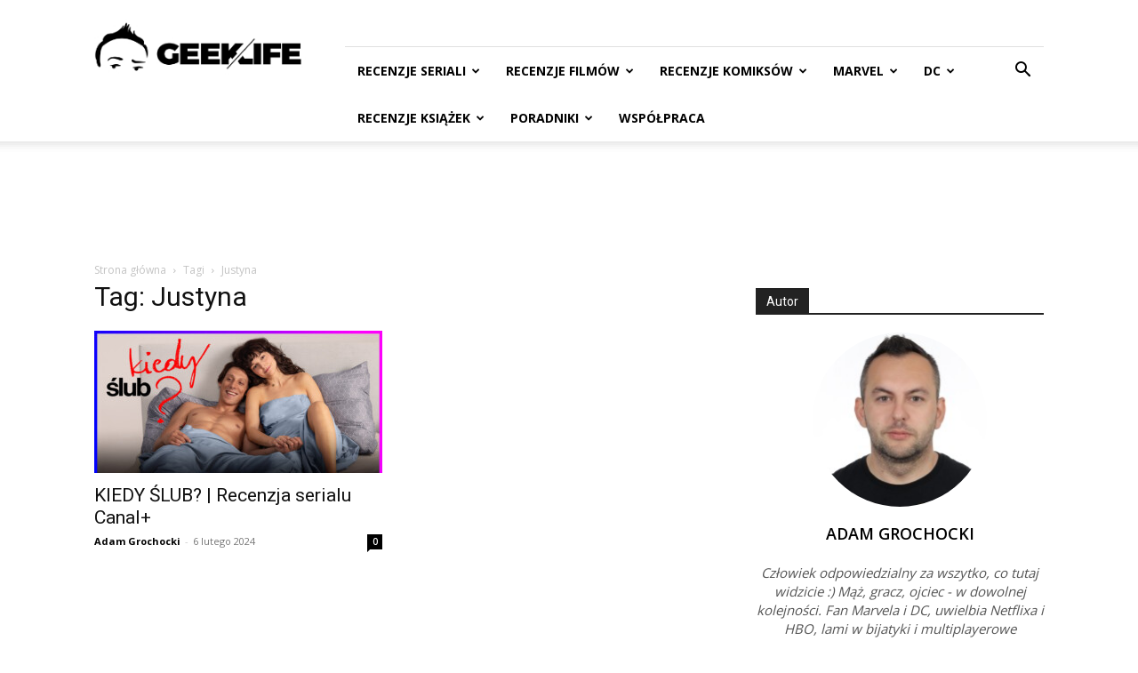

--- FILE ---
content_type: text/html; charset=UTF-8
request_url: https://www.geeklife.pl/tag/justyna/
body_size: 26707
content:
<!doctype html >
<!--[if IE 8]>    <html class="ie8" lang="en"> <![endif]-->
<!--[if IE 9]>    <html class="ie9" lang="en"> <![endif]-->
<!--[if gt IE 8]><!--> <html dir="ltr" lang="pl-PL" prefix="og: https://ogp.me/ns#"> <!--<![endif]-->
<head>
    <title>Justyna | GeekLife</title>
    <meta charset="UTF-8" />
    <meta name="viewport" content="width=device-width, initial-scale=1.0">
    <link rel="pingback" href="https://www.geeklife.pl/xmlrpc.php" />
    
		<!-- All in One SEO Pro 4.9.0 - aioseo.com -->
	<meta name="robots" content="max-image-preview:large" />
	<link rel="canonical" href="https://www.geeklife.pl/tag/justyna/" />
	<meta name="generator" content="All in One SEO Pro (AIOSEO) 4.9.0" />
		<meta property="og:locale" content="pl_PL" />
		<meta property="og:site_name" content="GeekLife" />
		<meta property="og:type" content="article" />
		<meta property="og:title" content="Justyna | GeekLife" />
		<meta property="og:url" content="https://www.geeklife.pl/tag/justyna/" />
		<meta property="article:publisher" content="https://www.facebook.com/zagrywam" />
		<meta name="twitter:card" content="summary" />
		<meta name="twitter:site" content="@AGrochocki" />
		<meta name="twitter:title" content="Justyna | GeekLife" />
		<script type="application/ld+json" class="aioseo-schema">
			{"@context":"https:\/\/schema.org","@graph":[{"@type":"BreadcrumbList","@id":"https:\/\/www.geeklife.pl\/tag\/justyna\/#breadcrumblist","itemListElement":[{"@type":"ListItem","@id":"https:\/\/www.geeklife.pl#listItem","position":1,"name":"Home","item":"https:\/\/www.geeklife.pl","nextItem":{"@type":"ListItem","@id":"https:\/\/www.geeklife.pl\/tag\/justyna\/#listItem","name":"Justyna"}},{"@type":"ListItem","@id":"https:\/\/www.geeklife.pl\/tag\/justyna\/#listItem","position":2,"name":"Justyna","previousItem":{"@type":"ListItem","@id":"https:\/\/www.geeklife.pl#listItem","name":"Home"}}]},{"@type":"CollectionPage","@id":"https:\/\/www.geeklife.pl\/tag\/justyna\/#collectionpage","url":"https:\/\/www.geeklife.pl\/tag\/justyna\/","name":"Justyna | GeekLife","inLanguage":"pl-PL","isPartOf":{"@id":"https:\/\/www.geeklife.pl\/#website"},"breadcrumb":{"@id":"https:\/\/www.geeklife.pl\/tag\/justyna\/#breadcrumblist"}},{"@type":"Person","@id":"https:\/\/www.geeklife.pl\/#person","name":"Adam Grochocki","image":{"@type":"ImageObject","@id":"https:\/\/www.geeklife.pl\/tag\/justyna\/#personImage","url":"https:\/\/secure.gravatar.com\/avatar\/5e545a8fb0be6dcefe6b8bb0bc556bef7aa3e23ceb6e333324087c3a38d00325?s=96&d=blank&r=g","width":96,"height":96,"caption":"Adam Grochocki"},"sameAs":["https:\/\/twitter.com\/agrochocki"]},{"@type":"WebSite","@id":"https:\/\/www.geeklife.pl\/#website","url":"https:\/\/www.geeklife.pl\/","name":"GeekLife","description":"Recenzje komiks\u00f3w, ksia\u017cek, seriali i film\u00f3w","inLanguage":"pl-PL","publisher":{"@id":"https:\/\/www.geeklife.pl\/#person"}}]}
		</script>
		<!-- All in One SEO Pro -->

<link rel="icon" type="image/png" href="https://www.geeklife.pl/wp-content/uploads/2020/10/geeklife_beztla_kwadrat_black.jpg"><link rel='dns-prefetch' href='//www.googletagmanager.com' />
<link rel='dns-prefetch' href='//fonts.googleapis.com' />
<link rel='dns-prefetch' href='//pagead2.googlesyndication.com' />
<link rel="alternate" type="application/rss+xml" title="GeekLife &raquo; Kanał z wpisami" href="https://www.geeklife.pl/feed/" />
<link rel="alternate" type="application/rss+xml" title="GeekLife &raquo; Kanał z komentarzami" href="https://www.geeklife.pl/comments/feed/" />
<link rel="alternate" type="application/rss+xml" title="GeekLife &raquo; Kanał z wpisami otagowanymi jako Justyna" href="https://www.geeklife.pl/tag/justyna/feed/" />
<style id='wp-img-auto-sizes-contain-inline-css' type='text/css'>
img:is([sizes=auto i],[sizes^="auto," i]){contain-intrinsic-size:3000px 1500px}
/*# sourceURL=wp-img-auto-sizes-contain-inline-css */
</style>
<link rel='stylesheet' id='dashicons-css' href='https://www.geeklife.pl/wp-includes/css/dashicons.min.css?ver=6.9' type='text/css' media='all' />
<link rel='stylesheet' id='post-views-counter-frontend-css' href='https://www.geeklife.pl/wp-content/plugins/post-views-counter/css/frontend.min.css?ver=1.5.6' type='text/css' media='all' />
<style id='wp-emoji-styles-inline-css' type='text/css'>

	img.wp-smiley, img.emoji {
		display: inline !important;
		border: none !important;
		box-shadow: none !important;
		height: 1em !important;
		width: 1em !important;
		margin: 0 0.07em !important;
		vertical-align: -0.1em !important;
		background: none !important;
		padding: 0 !important;
	}
/*# sourceURL=wp-emoji-styles-inline-css */
</style>
<style id='classic-theme-styles-inline-css' type='text/css'>
/*! This file is auto-generated */
.wp-block-button__link{color:#fff;background-color:#32373c;border-radius:9999px;box-shadow:none;text-decoration:none;padding:calc(.667em + 2px) calc(1.333em + 2px);font-size:1.125em}.wp-block-file__button{background:#32373c;color:#fff;text-decoration:none}
/*# sourceURL=/wp-includes/css/classic-themes.min.css */
</style>
<link rel='stylesheet' id='simple-spoiler-style-css' href='https://www.geeklife.pl/wp-content/plugins/simple-spoiler/css/simple-spoiler.min.css?ver=1.5' type='text/css' media='all' />
<link rel='stylesheet' id='uaf_client_css-css' href='https://www.geeklife.pl/wp-content/uploads/useanyfont/uaf.css?ver=1749735513' type='text/css' media='all' />
<link rel='stylesheet' id='td-plugin-multi-purpose-css' href='https://www.geeklife.pl/wp-content/plugins/td-composer/td-multi-purpose/style.css?ver=9c5a7338c90cbd82cb580e34cffb127f' type='text/css' media='all' />
<link rel='stylesheet' id='google-fonts-style-css' href='https://fonts.googleapis.com/css?family=Open+Sans%3A400%2C600%2C700%7CRoboto%3A400%2C600%2C700%7COpen+Sans%3A400%7CMerriweather+Sans%3A400%7CRoboto+Slab%3A500%2C400&#038;display=swap&#038;ver=12.7.4' type='text/css' media='all' />
<link rel='stylesheet' id='td-theme-css' href='https://www.geeklife.pl/wp-content/themes/Newspaper/style.css?ver=12.7.4' type='text/css' media='all' />
<style id='td-theme-inline-css' type='text/css'>@media (max-width:767px){.td-header-desktop-wrap{display:none}}@media (min-width:767px){.td-header-mobile-wrap{display:none}}</style>
<link rel='stylesheet' id='fontawesome-css' href='https://www.geeklife.pl/wp-content/plugins/wp-review-pro/public/css/font-awesome.min.css?ver=4.7.0-modified' type='text/css' media='all' />
<link rel='stylesheet' id='wp_review-style-css' href='https://www.geeklife.pl/wp-content/plugins/wp-review-pro/public/css/wp-review.css?ver=3.4.11' type='text/css' media='all' />
<link rel='stylesheet' id='td-legacy-framework-front-style-css' href='https://www.geeklife.pl/wp-content/plugins/td-composer/legacy/Newspaper/assets/css/td_legacy_main.css?ver=9c5a7338c90cbd82cb580e34cffb127f' type='text/css' media='all' />
<link rel='stylesheet' id='td-standard-pack-framework-front-style-css' href='https://www.geeklife.pl/wp-content/plugins/td-standard-pack/Newspaper/assets/css/td_standard_pack_main.css?ver=1314111a2e147bac488ccdd97e4704ff' type='text/css' media='all' />
<link rel='stylesheet' id='tdb_style_cloud_templates_front-css' href='https://www.geeklife.pl/wp-content/plugins/td-cloud-library/assets/css/tdb_main.css?ver=496e217dc78570a2932146e73f7c4a14' type='text/css' media='all' />
<script type="text/javascript" src="https://www.geeklife.pl/wp-includes/js/jquery/jquery.min.js?ver=3.7.1" id="jquery-core-js"></script>
<script type="text/javascript" src="https://www.geeklife.pl/wp-includes/js/jquery/jquery-migrate.min.js?ver=3.4.1" id="jquery-migrate-js"></script>

<!-- Fragment znacznika Google (gtag.js) dodany przez Site Kit -->
<!-- Fragment Google Analytics dodany przez Site Kit -->
<script type="text/javascript" src="https://www.googletagmanager.com/gtag/js?id=GT-KD2TQJ6" id="google_gtagjs-js" async></script>
<script type="text/javascript" id="google_gtagjs-js-after">
/* <![CDATA[ */
window.dataLayer = window.dataLayer || [];function gtag(){dataLayer.push(arguments);}
gtag("set","linker",{"domains":["www.geeklife.pl"]});
gtag("js", new Date());
gtag("set", "developer_id.dZTNiMT", true);
gtag("config", "GT-KD2TQJ6");
//# sourceURL=google_gtagjs-js-after
/* ]]> */
</script>
<link rel="https://api.w.org/" href="https://www.geeklife.pl/wp-json/" /><link rel="alternate" title="JSON" type="application/json" href="https://www.geeklife.pl/wp-json/wp/v2/tags/30540" /><link rel="EditURI" type="application/rsd+xml" title="RSD" href="https://www.geeklife.pl/xmlrpc.php?rsd" />
<meta name="generator" content="WordPress 6.9" />
<meta name="generator" content="Site Kit by Google 1.164.0" /><style type="text/css">
		.spoiler-head {
			background: #f1f1f1;
			border: 1px solid #dddddd;
		}
		.spoiler-body {
			background: #fbfbfb;
			border-width: 0 1px 1px 1px;
			border-style: solid;
			border-color: #dddddd;
		}
	</style>    <script>
        window.tdb_global_vars = {"wpRestUrl":"https:\/\/www.geeklife.pl\/wp-json\/","permalinkStructure":"\/%year%\/%monthnum%\/%day%\/%postname%\/"};
        window.tdb_p_autoload_vars = {"isAjax":false,"isAdminBarShowing":false};
    </script>
    
    <style id="tdb-global-colors">:root{--accent-color:#fff}</style>

    
	
<!-- Znaczniki meta Google AdSense dodane przez Site Kit -->
<meta name="google-adsense-platform-account" content="ca-host-pub-2644536267352236">
<meta name="google-adsense-platform-domain" content="sitekit.withgoogle.com">
<!-- Zakończ dodawanie meta znaczników Google AdSense przez Site Kit -->

<!-- Fragment Google AdSense dodany przez Site Kit -->
<script type="text/javascript" async="async" src="https://pagead2.googlesyndication.com/pagead/js/adsbygoogle.js?client=ca-pub-6082120842639220&amp;host=ca-host-pub-2644536267352236" crossorigin="anonymous"></script>

<!-- Zakończ fragment Google AdSense dodany przez Site Kit -->

<!-- JS generated by theme -->

<script type="text/javascript" id="td-generated-header-js">
    
    

	    var tdBlocksArray = []; //here we store all the items for the current page

	    // td_block class - each ajax block uses a object of this class for requests
	    function tdBlock() {
		    this.id = '';
		    this.block_type = 1; //block type id (1-234 etc)
		    this.atts = '';
		    this.td_column_number = '';
		    this.td_current_page = 1; //
		    this.post_count = 0; //from wp
		    this.found_posts = 0; //from wp
		    this.max_num_pages = 0; //from wp
		    this.td_filter_value = ''; //current live filter value
		    this.is_ajax_running = false;
		    this.td_user_action = ''; // load more or infinite loader (used by the animation)
		    this.header_color = '';
		    this.ajax_pagination_infinite_stop = ''; //show load more at page x
	    }

        // td_js_generator - mini detector
        ( function () {
            var htmlTag = document.getElementsByTagName("html")[0];

	        if ( navigator.userAgent.indexOf("MSIE 10.0") > -1 ) {
                htmlTag.className += ' ie10';
            }

            if ( !!navigator.userAgent.match(/Trident.*rv\:11\./) ) {
                htmlTag.className += ' ie11';
            }

	        if ( navigator.userAgent.indexOf("Edge") > -1 ) {
                htmlTag.className += ' ieEdge';
            }

            if ( /(iPad|iPhone|iPod)/g.test(navigator.userAgent) ) {
                htmlTag.className += ' td-md-is-ios';
            }

            var user_agent = navigator.userAgent.toLowerCase();
            if ( user_agent.indexOf("android") > -1 ) {
                htmlTag.className += ' td-md-is-android';
            }

            if ( -1 !== navigator.userAgent.indexOf('Mac OS X')  ) {
                htmlTag.className += ' td-md-is-os-x';
            }

            if ( /chrom(e|ium)/.test(navigator.userAgent.toLowerCase()) ) {
               htmlTag.className += ' td-md-is-chrome';
            }

            if ( -1 !== navigator.userAgent.indexOf('Firefox') ) {
                htmlTag.className += ' td-md-is-firefox';
            }

            if ( -1 !== navigator.userAgent.indexOf('Safari') && -1 === navigator.userAgent.indexOf('Chrome') ) {
                htmlTag.className += ' td-md-is-safari';
            }

            if( -1 !== navigator.userAgent.indexOf('IEMobile') ){
                htmlTag.className += ' td-md-is-iemobile';
            }

        })();

        var tdLocalCache = {};

        ( function () {
            "use strict";

            tdLocalCache = {
                data: {},
                remove: function (resource_id) {
                    delete tdLocalCache.data[resource_id];
                },
                exist: function (resource_id) {
                    return tdLocalCache.data.hasOwnProperty(resource_id) && tdLocalCache.data[resource_id] !== null;
                },
                get: function (resource_id) {
                    return tdLocalCache.data[resource_id];
                },
                set: function (resource_id, cachedData) {
                    tdLocalCache.remove(resource_id);
                    tdLocalCache.data[resource_id] = cachedData;
                }
            };
        })();

    
    
var td_viewport_interval_list=[{"limitBottom":767,"sidebarWidth":228},{"limitBottom":1018,"sidebarWidth":300},{"limitBottom":1140,"sidebarWidth":324}];
var tds_general_modal_image="yes";
var tdc_is_installed="yes";
var tdc_domain_active=false;
var td_ajax_url="https:\/\/www.geeklife.pl\/wp-admin\/admin-ajax.php?td_theme_name=Newspaper&v=12.7.4";
var td_get_template_directory_uri="https:\/\/www.geeklife.pl\/wp-content\/plugins\/td-composer\/legacy\/common";
var tds_snap_menu="";
var tds_logo_on_sticky="";
var tds_header_style="8";
var td_please_wait="Prosz\u0119 czeka\u0107 ...";
var td_email_user_pass_incorrect="U\u017cytkownik lub has\u0142o niepoprawne!";
var td_email_user_incorrect="E-mail lub nazwa u\u017cytkownika jest niepoprawna!";
var td_email_incorrect="E-mail niepoprawny!";
var td_user_incorrect="Username incorrect!";
var td_email_user_empty="Email or username empty!";
var td_pass_empty="Pass empty!";
var td_pass_pattern_incorrect="Invalid Pass Pattern!";
var td_retype_pass_incorrect="Retyped Pass incorrect!";
var tds_more_articles_on_post_enable="";
var tds_more_articles_on_post_time_to_wait="";
var tds_more_articles_on_post_pages_distance_from_top=0;
var tds_captcha="";
var tds_theme_color_site_wide="#4db2ec";
var tds_smart_sidebar="enabled";
var tdThemeName="Newspaper";
var tdThemeNameWl="Newspaper";
var td_magnific_popup_translation_tPrev="Poprzedni (Strza\u0142ka w lewo)";
var td_magnific_popup_translation_tNext="Nast\u0119pny (Strza\u0142ka w prawo)";
var td_magnific_popup_translation_tCounter="%curr% z %total%";
var td_magnific_popup_translation_ajax_tError="Zawarto\u015b\u0107 z %url% nie mo\u017ce by\u0107 za\u0142adowana.";
var td_magnific_popup_translation_image_tError="Obraz #%curr% nie mo\u017ce by\u0107 za\u0142adowany.";
var tdBlockNonce="d7201a5cb8";
var tdMobileMenu="enabled";
var tdMobileSearch="enabled";
var tdDateNamesI18n={"month_names":["stycze\u0144","luty","marzec","kwiecie\u0144","maj","czerwiec","lipiec","sierpie\u0144","wrzesie\u0144","pa\u017adziernik","listopad","grudzie\u0144"],"month_names_short":["sty","lut","mar","kwi","maj","cze","lip","sie","wrz","pa\u017a","lis","gru"],"day_names":["niedziela","poniedzia\u0142ek","wtorek","\u015broda","czwartek","pi\u0105tek","sobota"],"day_names_short":["niedz.","pon.","wt.","\u015br.","czw.","pt.","sob."]};
var tdb_modal_confirm="Ratowa\u0107";
var tdb_modal_cancel="Anulowa\u0107";
var tdb_modal_confirm_alt="Tak";
var tdb_modal_cancel_alt="NIE";
var td_deploy_mode="deploy";
var td_ad_background_click_link="";
var td_ad_background_click_target="";
</script>


<!-- Header style compiled by theme -->

<style>:root{--td_excl_label:'EKSKLUZYWNY'}:root{--td_excl_label:'EKSKLUZYWNY'}</style>




<script type="application/ld+json">
    {
        "@context": "https://schema.org",
        "@type": "BreadcrumbList",
        "itemListElement": [
            {
                "@type": "ListItem",
                "position": 1,
                "item": {
                    "@type": "WebSite",
                    "@id": "https://www.geeklife.pl/",
                    "name": "Strona główna"
                }
            },
            {
                "@type": "ListItem",
                "position": 2,
                    "item": {
                    "@type": "WebPage",
                    "@id": "https://www.geeklife.pl/tag/justyna/",
                    "name": "Justyna"
                }
            }    
        ]
    }
</script>
<link rel="icon" href="https://www.geeklife.pl/wp-content/uploads/2016/11/cropped-logo-ciemne-150x150.jpg" sizes="32x32" />
<link rel="icon" href="https://www.geeklife.pl/wp-content/uploads/2016/11/cropped-logo-ciemne-300x300.jpg" sizes="192x192" />
<link rel="apple-touch-icon" href="https://www.geeklife.pl/wp-content/uploads/2016/11/cropped-logo-ciemne-300x300.jpg" />
<meta name="msapplication-TileImage" content="https://www.geeklife.pl/wp-content/uploads/2016/11/cropped-logo-ciemne-300x300.jpg" />

<!-- Button style compiled by theme -->

<style></style>

	<style id="tdw-css-placeholder"></style><style id='global-styles-inline-css' type='text/css'>
:root{--wp--preset--aspect-ratio--square: 1;--wp--preset--aspect-ratio--4-3: 4/3;--wp--preset--aspect-ratio--3-4: 3/4;--wp--preset--aspect-ratio--3-2: 3/2;--wp--preset--aspect-ratio--2-3: 2/3;--wp--preset--aspect-ratio--16-9: 16/9;--wp--preset--aspect-ratio--9-16: 9/16;--wp--preset--color--black: #000000;--wp--preset--color--cyan-bluish-gray: #abb8c3;--wp--preset--color--white: #ffffff;--wp--preset--color--pale-pink: #f78da7;--wp--preset--color--vivid-red: #cf2e2e;--wp--preset--color--luminous-vivid-orange: #ff6900;--wp--preset--color--luminous-vivid-amber: #fcb900;--wp--preset--color--light-green-cyan: #7bdcb5;--wp--preset--color--vivid-green-cyan: #00d084;--wp--preset--color--pale-cyan-blue: #8ed1fc;--wp--preset--color--vivid-cyan-blue: #0693e3;--wp--preset--color--vivid-purple: #9b51e0;--wp--preset--gradient--vivid-cyan-blue-to-vivid-purple: linear-gradient(135deg,rgb(6,147,227) 0%,rgb(155,81,224) 100%);--wp--preset--gradient--light-green-cyan-to-vivid-green-cyan: linear-gradient(135deg,rgb(122,220,180) 0%,rgb(0,208,130) 100%);--wp--preset--gradient--luminous-vivid-amber-to-luminous-vivid-orange: linear-gradient(135deg,rgb(252,185,0) 0%,rgb(255,105,0) 100%);--wp--preset--gradient--luminous-vivid-orange-to-vivid-red: linear-gradient(135deg,rgb(255,105,0) 0%,rgb(207,46,46) 100%);--wp--preset--gradient--very-light-gray-to-cyan-bluish-gray: linear-gradient(135deg,rgb(238,238,238) 0%,rgb(169,184,195) 100%);--wp--preset--gradient--cool-to-warm-spectrum: linear-gradient(135deg,rgb(74,234,220) 0%,rgb(151,120,209) 20%,rgb(207,42,186) 40%,rgb(238,44,130) 60%,rgb(251,105,98) 80%,rgb(254,248,76) 100%);--wp--preset--gradient--blush-light-purple: linear-gradient(135deg,rgb(255,206,236) 0%,rgb(152,150,240) 100%);--wp--preset--gradient--blush-bordeaux: linear-gradient(135deg,rgb(254,205,165) 0%,rgb(254,45,45) 50%,rgb(107,0,62) 100%);--wp--preset--gradient--luminous-dusk: linear-gradient(135deg,rgb(255,203,112) 0%,rgb(199,81,192) 50%,rgb(65,88,208) 100%);--wp--preset--gradient--pale-ocean: linear-gradient(135deg,rgb(255,245,203) 0%,rgb(182,227,212) 50%,rgb(51,167,181) 100%);--wp--preset--gradient--electric-grass: linear-gradient(135deg,rgb(202,248,128) 0%,rgb(113,206,126) 100%);--wp--preset--gradient--midnight: linear-gradient(135deg,rgb(2,3,129) 0%,rgb(40,116,252) 100%);--wp--preset--font-size--small: 11px;--wp--preset--font-size--medium: 20px;--wp--preset--font-size--large: 32px;--wp--preset--font-size--x-large: 42px;--wp--preset--font-size--regular: 15px;--wp--preset--font-size--larger: 50px;--wp--preset--spacing--20: 0.44rem;--wp--preset--spacing--30: 0.67rem;--wp--preset--spacing--40: 1rem;--wp--preset--spacing--50: 1.5rem;--wp--preset--spacing--60: 2.25rem;--wp--preset--spacing--70: 3.38rem;--wp--preset--spacing--80: 5.06rem;--wp--preset--shadow--natural: 6px 6px 9px rgba(0, 0, 0, 0.2);--wp--preset--shadow--deep: 12px 12px 50px rgba(0, 0, 0, 0.4);--wp--preset--shadow--sharp: 6px 6px 0px rgba(0, 0, 0, 0.2);--wp--preset--shadow--outlined: 6px 6px 0px -3px rgb(255, 255, 255), 6px 6px rgb(0, 0, 0);--wp--preset--shadow--crisp: 6px 6px 0px rgb(0, 0, 0);}:where(.is-layout-flex){gap: 0.5em;}:where(.is-layout-grid){gap: 0.5em;}body .is-layout-flex{display: flex;}.is-layout-flex{flex-wrap: wrap;align-items: center;}.is-layout-flex > :is(*, div){margin: 0;}body .is-layout-grid{display: grid;}.is-layout-grid > :is(*, div){margin: 0;}:where(.wp-block-columns.is-layout-flex){gap: 2em;}:where(.wp-block-columns.is-layout-grid){gap: 2em;}:where(.wp-block-post-template.is-layout-flex){gap: 1.25em;}:where(.wp-block-post-template.is-layout-grid){gap: 1.25em;}.has-black-color{color: var(--wp--preset--color--black) !important;}.has-cyan-bluish-gray-color{color: var(--wp--preset--color--cyan-bluish-gray) !important;}.has-white-color{color: var(--wp--preset--color--white) !important;}.has-pale-pink-color{color: var(--wp--preset--color--pale-pink) !important;}.has-vivid-red-color{color: var(--wp--preset--color--vivid-red) !important;}.has-luminous-vivid-orange-color{color: var(--wp--preset--color--luminous-vivid-orange) !important;}.has-luminous-vivid-amber-color{color: var(--wp--preset--color--luminous-vivid-amber) !important;}.has-light-green-cyan-color{color: var(--wp--preset--color--light-green-cyan) !important;}.has-vivid-green-cyan-color{color: var(--wp--preset--color--vivid-green-cyan) !important;}.has-pale-cyan-blue-color{color: var(--wp--preset--color--pale-cyan-blue) !important;}.has-vivid-cyan-blue-color{color: var(--wp--preset--color--vivid-cyan-blue) !important;}.has-vivid-purple-color{color: var(--wp--preset--color--vivid-purple) !important;}.has-black-background-color{background-color: var(--wp--preset--color--black) !important;}.has-cyan-bluish-gray-background-color{background-color: var(--wp--preset--color--cyan-bluish-gray) !important;}.has-white-background-color{background-color: var(--wp--preset--color--white) !important;}.has-pale-pink-background-color{background-color: var(--wp--preset--color--pale-pink) !important;}.has-vivid-red-background-color{background-color: var(--wp--preset--color--vivid-red) !important;}.has-luminous-vivid-orange-background-color{background-color: var(--wp--preset--color--luminous-vivid-orange) !important;}.has-luminous-vivid-amber-background-color{background-color: var(--wp--preset--color--luminous-vivid-amber) !important;}.has-light-green-cyan-background-color{background-color: var(--wp--preset--color--light-green-cyan) !important;}.has-vivid-green-cyan-background-color{background-color: var(--wp--preset--color--vivid-green-cyan) !important;}.has-pale-cyan-blue-background-color{background-color: var(--wp--preset--color--pale-cyan-blue) !important;}.has-vivid-cyan-blue-background-color{background-color: var(--wp--preset--color--vivid-cyan-blue) !important;}.has-vivid-purple-background-color{background-color: var(--wp--preset--color--vivid-purple) !important;}.has-black-border-color{border-color: var(--wp--preset--color--black) !important;}.has-cyan-bluish-gray-border-color{border-color: var(--wp--preset--color--cyan-bluish-gray) !important;}.has-white-border-color{border-color: var(--wp--preset--color--white) !important;}.has-pale-pink-border-color{border-color: var(--wp--preset--color--pale-pink) !important;}.has-vivid-red-border-color{border-color: var(--wp--preset--color--vivid-red) !important;}.has-luminous-vivid-orange-border-color{border-color: var(--wp--preset--color--luminous-vivid-orange) !important;}.has-luminous-vivid-amber-border-color{border-color: var(--wp--preset--color--luminous-vivid-amber) !important;}.has-light-green-cyan-border-color{border-color: var(--wp--preset--color--light-green-cyan) !important;}.has-vivid-green-cyan-border-color{border-color: var(--wp--preset--color--vivid-green-cyan) !important;}.has-pale-cyan-blue-border-color{border-color: var(--wp--preset--color--pale-cyan-blue) !important;}.has-vivid-cyan-blue-border-color{border-color: var(--wp--preset--color--vivid-cyan-blue) !important;}.has-vivid-purple-border-color{border-color: var(--wp--preset--color--vivid-purple) !important;}.has-vivid-cyan-blue-to-vivid-purple-gradient-background{background: var(--wp--preset--gradient--vivid-cyan-blue-to-vivid-purple) !important;}.has-light-green-cyan-to-vivid-green-cyan-gradient-background{background: var(--wp--preset--gradient--light-green-cyan-to-vivid-green-cyan) !important;}.has-luminous-vivid-amber-to-luminous-vivid-orange-gradient-background{background: var(--wp--preset--gradient--luminous-vivid-amber-to-luminous-vivid-orange) !important;}.has-luminous-vivid-orange-to-vivid-red-gradient-background{background: var(--wp--preset--gradient--luminous-vivid-orange-to-vivid-red) !important;}.has-very-light-gray-to-cyan-bluish-gray-gradient-background{background: var(--wp--preset--gradient--very-light-gray-to-cyan-bluish-gray) !important;}.has-cool-to-warm-spectrum-gradient-background{background: var(--wp--preset--gradient--cool-to-warm-spectrum) !important;}.has-blush-light-purple-gradient-background{background: var(--wp--preset--gradient--blush-light-purple) !important;}.has-blush-bordeaux-gradient-background{background: var(--wp--preset--gradient--blush-bordeaux) !important;}.has-luminous-dusk-gradient-background{background: var(--wp--preset--gradient--luminous-dusk) !important;}.has-pale-ocean-gradient-background{background: var(--wp--preset--gradient--pale-ocean) !important;}.has-electric-grass-gradient-background{background: var(--wp--preset--gradient--electric-grass) !important;}.has-midnight-gradient-background{background: var(--wp--preset--gradient--midnight) !important;}.has-small-font-size{font-size: var(--wp--preset--font-size--small) !important;}.has-medium-font-size{font-size: var(--wp--preset--font-size--medium) !important;}.has-large-font-size{font-size: var(--wp--preset--font-size--large) !important;}.has-x-large-font-size{font-size: var(--wp--preset--font-size--x-large) !important;}
/*# sourceURL=global-styles-inline-css */
</style>
</head>

<body class="archive tag tag-justyna tag-30540 wp-theme-Newspaper td-standard-pack global-block-template-1  tdc-footer-template td-full-layout" itemscope="itemscope" itemtype="https://schema.org/WebPage">

<div class="td-scroll-up" data-style="style1"><i class="td-icon-menu-up"></i></div>
    <div class="td-menu-background" style="visibility:hidden"></div>
<div id="td-mobile-nav" style="visibility:hidden">
    <div class="td-mobile-container">
        <!-- mobile menu top section -->
        <div class="td-menu-socials-wrap">
            <!-- socials -->
            <div class="td-menu-socials">
                
        <span class="td-social-icon-wrap">
            <a target="_blank" href="https://www.facebook.com/zagrywam/" title="Facebook">
                <i class="td-icon-font td-icon-facebook"></i>
                <span style="display: none">Facebook</span>
            </a>
        </span>
        <span class="td-social-icon-wrap">
            <a target="_blank" href="https://www.instagram.com/adam_grochocki/" title="Instagram">
                <i class="td-icon-font td-icon-instagram"></i>
                <span style="display: none">Instagram</span>
            </a>
        </span>
        <span class="td-social-icon-wrap">
            <a target="_blank" href="https://twitter.com/AGrochocki" title="Twitter">
                <i class="td-icon-font td-icon-twitter"></i>
                <span style="display: none">Twitter</span>
            </a>
        </span>            </div>
            <!-- close button -->
            <div class="td-mobile-close">
                <span><i class="td-icon-close-mobile"></i></span>
            </div>
        </div>

        <!-- login section -->
        
        <!-- menu section -->
        <div class="td-mobile-content">
            <div class="menu-main-menu-container"><ul id="menu-main-menu" class="td-mobile-main-menu"><li id="menu-item-14887" class="menu-item menu-item-type-post_type menu-item-object-page menu-item-first menu-item-14887"><a href="https://www.geeklife.pl/seriale/">RECENZJE SERIALI</a></li>
<li id="menu-item-1848" class="menu-item menu-item-type-post_type menu-item-object-page menu-item-1848"><a href="https://www.geeklife.pl/filmy/">RECENZJE FILMÓW</a></li>
<li id="menu-item-14842" class="menu-item menu-item-type-post_type menu-item-object-page menu-item-14842"><a href="https://www.geeklife.pl/komiksy/">RECENZJE KOMIKSÓW</a></li>
<li id="menu-item-25158" class="menu-item menu-item-type-taxonomy menu-item-object-category menu-item-25158"><a href="https://www.geeklife.pl/category/marvel/">MARVEL</a></li>
<li id="menu-item-25159" class="menu-item menu-item-type-taxonomy menu-item-object-category menu-item-25159"><a href="https://www.geeklife.pl/category/dc/">DC</a></li>
<li id="menu-item-1849" class="menu-item menu-item-type-post_type menu-item-object-page menu-item-1849"><a href="https://www.geeklife.pl/ksiazki/">RECENZJE KSIĄŻEK</a></li>
<li id="menu-item-1845" class="menu-item menu-item-type-post_type menu-item-object-page menu-item-1845"><a href="https://www.geeklife.pl/poradniki/">PORADNIKI</a></li>
<li id="menu-item-1155" class="menu-item menu-item-type-post_type menu-item-object-page menu-item-1155"><a href="https://www.geeklife.pl/wspolpraca/">WSPÓŁPRACA</a></li>
</ul></div>        </div>
    </div>

    <!-- register/login section -->
    </div><div class="td-search-background" style="visibility:hidden"></div>
<div class="td-search-wrap-mob" style="visibility:hidden">
	<div class="td-drop-down-search">
		<form method="get" class="td-search-form" action="https://www.geeklife.pl/">
			<!-- close button -->
			<div class="td-search-close">
				<span><i class="td-icon-close-mobile"></i></span>
			</div>
			<div role="search" class="td-search-input">
				<span>Wyszukiwanie</span>
				<input id="td-header-search-mob" type="text" value="" name="s" autocomplete="off" />
			</div>
		</form>
		<div id="td-aj-search-mob" class="td-ajax-search-flex"></div>
	</div>
</div>

    <div id="td-outer-wrap" class="td-theme-wrap">
    
        
            <div class="tdc-header-wrap ">

            <!--
Header style 8
-->


<div class="td-header-wrap td-header-style-8 ">
    
    <div class="td-container ">
        <div class="td-header-sp-logo">
                    <a class="td-main-logo" href="https://www.geeklife.pl/">
            <img class="td-retina-data" data-retina="https://www.geeklife.pl/wp-content/uploads/2019/03/geeklife_beztla-1024x248.png" src="https://www.geeklife.pl/wp-content/uploads/2020/10/Logo-GeekLife-272-x-90.jpg" alt=""  width="272" height="90"/>
            <span class="td-visual-hidden">GeekLife</span>
        </a>
            </div>
    </div>
    <div class="td-header-top-menu-full td-container-wrap ">
        <div class="td-container">
            <div class="td-header-row td-header-top-menu">
                
    <div class="top-bar-style-1">
        
<div class="td-header-sp-top-menu">


	</div>
        <div class="td-header-sp-top-widget">
    
    </div>

    </div>

<!-- LOGIN MODAL -->

                <div id="login-form" class="white-popup-block mfp-hide mfp-with-anim td-login-modal-wrap">
                    <div class="td-login-wrap">
                        <a href="#" aria-label="Back" class="td-back-button"><i class="td-icon-modal-back"></i></a>
                        <div id="td-login-div" class="td-login-form-div td-display-block">
                            <div class="td-login-panel-title">Zaloguj</div>
                            <div class="td-login-panel-descr">Witamy! Zaloguj się na swoje konto</div>
                            <div class="td_display_err"></div>
                            <form id="loginForm" action="#" method="post">
                                <div class="td-login-inputs"><input class="td-login-input" autocomplete="username" type="text" name="login_email" id="login_email" value="" required><label for="login_email">Twoja nazwa użytkownika</label></div>
                                <div class="td-login-inputs"><input class="td-login-input" autocomplete="current-password" type="password" name="login_pass" id="login_pass" value="" required><label for="login_pass">Twoje hasło</label></div>
                                <input type="button"  name="login_button" id="login_button" class="wpb_button btn td-login-button" value="Zaloguj Się">
                                
                            </form>

                            

                            <div class="td-login-info-text"><a href="#" id="forgot-pass-link">Zapomniałeś hasła? </a></div>
                            
                            
                            <a id="register-link">Utwórz konto</a>
                            
                        </div>

                        
                <div id="td-register-div" class="td-login-form-div td-display-none td-login-modal-wrap">
                    <div class="td-login-panel-title">Utwórz konto</div>
                    <div class="td-login-panel-descr">Witamy! zarejestrować konto</div>
                    <div class="td_display_err"></div>
                    <form id="registerForm" action="#" method="post">
                        <div class="td-login-inputs"><input class="td-login-input" type="email" name="register_email" id="register_email" value="" required><label for="register_email">Twój e-mail</label></div>
                        <div class="td-login-inputs"><input class="td-login-input" type="text" name="register_user" id="register_user" value="" required><label for="register_user">Twoja nazwa użytkownika</label></div>
                        <input type="button" name="register_button" id="register_button" class="wpb_button btn td-login-button" value="Zarejestrować">
                        
                    </form>      

                    
                    
                    <div class="td-login-info-text">Hasło zostanie wysłane e-mailem.</div>
                    
                </div>

                         <div id="td-forgot-pass-div" class="td-login-form-div td-display-none">
                            <div class="td-login-panel-title">Odzyskiwanie hasła</div>
                            <div class="td-login-panel-descr">Odzyskaj swoje hasło</div>
                            <div class="td_display_err"></div>
                            <form id="forgotpassForm" action="#" method="post">
                                <div class="td-login-inputs"><input class="td-login-input" type="text" name="forgot_email" id="forgot_email" value="" required><label for="forgot_email">Twój e-mail</label></div>
                                <input type="button" name="forgot_button" id="forgot_button" class="wpb_button btn td-login-button" value="Wyślij moje haso">
                            </form>
                            <div class="td-login-info-text">Hasło zostanie wysłane e-mailem.</div>
                        </div>
                        
                        
                    </div>
                </div>
                            </div>
        </div>
    </div>
    <div class="td-header-menu-wrap-full td-container-wrap ">
        
        <div class="td-header-menu-wrap td-header-gradient ">
            <div class="td-container">
                <div class="td-header-row td-header-main-menu">
                    <div id="td-header-menu" role="navigation">
        <div id="td-top-mobile-toggle"><a href="#" role="button" aria-label="Menu"><i class="td-icon-font td-icon-mobile"></i></a></div>
        <div class="td-main-menu-logo td-logo-in-header">
        		<a class="td-mobile-logo td-sticky-disable" aria-label="Logo" href="https://www.geeklife.pl/">
			<img class="td-retina-data" data-retina="https://www.geeklife.pl/wp-content/uploads/2019/03/geeklife-retina-1024x361.jpg" src="https://www.geeklife.pl/wp-content/uploads/2019/03/logo-geeklife-theme.jpg" alt=""  width="272" height="90"/>
		</a>
			<a class="td-header-logo td-sticky-disable" aria-label="Logo" href="https://www.geeklife.pl/">
			<img class="td-retina-data" data-retina="https://www.geeklife.pl/wp-content/uploads/2019/03/geeklife_beztla-1024x248.png" src="https://www.geeklife.pl/wp-content/uploads/2020/10/Logo-GeekLife-272-x-90.jpg" alt=""  width="272" height="90"/>
		</a>
	    </div>
    <div class="menu-main-menu-container"><ul id="menu-main-menu-1" class="sf-menu"><li class="menu-item menu-item-type-post_type menu-item-object-page menu-item-first td-menu-item td-mega-menu menu-item-14887"><a href="https://www.geeklife.pl/seriale/">RECENZJE SERIALI</a>
<ul class="sub-menu">
	<li id="menu-item-0" class="menu-item-0"><div class="td-container-border"><div class="td-mega-grid"><div class="td_block_wrap td_block_mega_menu tdi_1 td-no-subcats td_with_ajax_pagination td-pb-border-top td_block_template_1"  data-td-block-uid="tdi_1" ><script>var block_tdi_1 = new tdBlock();
block_tdi_1.id = "tdi_1";
block_tdi_1.atts = '{"limit":"5","td_column_number":3,"ajax_pagination":"next_prev","category_id":"2044","show_child_cat":30,"td_ajax_filter_type":"td_category_ids_filter","td_ajax_preloading":"","block_type":"td_block_mega_menu","block_template_id":"","header_color":"","ajax_pagination_infinite_stop":"","offset":"","td_filter_default_txt":"","td_ajax_filter_ids":"","el_class":"","color_preset":"","ajax_pagination_next_prev_swipe":"","border_top":"","css":"","tdc_css":"","class":"tdi_1","tdc_css_class":"tdi_1","tdc_css_class_style":"tdi_1_rand_style"}';
block_tdi_1.td_column_number = "3";
block_tdi_1.block_type = "td_block_mega_menu";
block_tdi_1.post_count = "5";
block_tdi_1.found_posts = "472";
block_tdi_1.header_color = "";
block_tdi_1.ajax_pagination_infinite_stop = "";
block_tdi_1.max_num_pages = "95";
tdBlocksArray.push(block_tdi_1);
</script><div id=tdi_1 class="td_block_inner"><div class="td-mega-row"><div class="td-mega-span">
        <div class="td_module_mega_menu td-animation-stack td_mod_mega_menu">
            <div class="td-module-image">
                <div class="td-module-thumb"><a href="https://www.geeklife.pl/2026/01/15/o-krok-za-daleko-harlan-coben-recenzja-miniserialu-netflix/"  rel="bookmark" class="td-image-wrap " title="O KROK ZA DALEKO | Harlan Coben | Recenzja miniserialu Netflix" ><img width="218" height="150" class="entry-thumb" src="https://www.geeklife.pl/wp-content/uploads/2026/01/O-krok-za-daleko-walpaper-218x150.jpg"  srcset="https://www.geeklife.pl/wp-content/uploads/2026/01/O-krok-za-daleko-walpaper-218x150.jpg 218w, https://www.geeklife.pl/wp-content/uploads/2026/01/O-krok-za-daleko-walpaper-436x300.jpg 436w" sizes="(-webkit-min-device-pixel-ratio: 2) 436px, (min-resolution: 192dpi) 436px, 218px"  alt="O krok za daleko" title="O KROK ZA DALEKO | Harlan Coben | Recenzja miniserialu Netflix" /></a></div>                            </div>

            <div class="item-details">
                <h3 class="entry-title td-module-title"><a href="https://www.geeklife.pl/2026/01/15/o-krok-za-daleko-harlan-coben-recenzja-miniserialu-netflix/"  rel="bookmark" title="O KROK ZA DALEKO | Harlan Coben | Recenzja miniserialu Netflix">O KROK ZA DALEKO | Harlan Coben | Recenzja miniserialu Netflix</a></h3>            </div>
        </div>
        </div><div class="td-mega-span">
        <div class="td_module_mega_menu td-animation-stack td_mod_mega_menu">
            <div class="td-module-image">
                <div class="td-module-thumb"><a href="https://www.geeklife.pl/2026/01/12/the-paper-sezon-1-recenzja-serialu-skyshowtime/"  rel="bookmark" class="td-image-wrap " title="THE PAPER | Sezon 1 | Recenzja serialu SkyShowtime" ><img width="218" height="150" class="entry-thumb" src="https://www.geeklife.pl/wp-content/uploads/2026/01/The-Paper-1-wallpaper-218x150.jpg"  srcset="https://www.geeklife.pl/wp-content/uploads/2026/01/The-Paper-1-wallpaper-218x150.jpg 218w, https://www.geeklife.pl/wp-content/uploads/2026/01/The-Paper-1-wallpaper-436x300.jpg 436w" sizes="(-webkit-min-device-pixel-ratio: 2) 436px, (min-resolution: 192dpi) 436px, 218px"  alt="The Paper" title="THE PAPER | Sezon 1 | Recenzja serialu SkyShowtime" /></a></div>                            </div>

            <div class="item-details">
                <h3 class="entry-title td-module-title"><a href="https://www.geeklife.pl/2026/01/12/the-paper-sezon-1-recenzja-serialu-skyshowtime/"  rel="bookmark" title="THE PAPER | Sezon 1 | Recenzja serialu SkyShowtime">THE PAPER | Sezon 1 | Recenzja serialu SkyShowtime</a></h3>            </div>
        </div>
        </div><div class="td-mega-span">
        <div class="td_module_mega_menu td-animation-stack td_mod_mega_menu">
            <div class="td-module-image">
                <div class="td-module-thumb"><a href="https://www.geeklife.pl/2026/01/03/pluribus-sezon-1-recenzja-serialu-appletv/"  rel="bookmark" class="td-image-wrap " title="PLURIBUS | Sezon 1 | Recenzja serialu AppleTV" ><img width="218" height="150" class="entry-thumb" src="https://www.geeklife.pl/wp-content/uploads/2025/12/Apple_TV_Pluribus_Key_Art_16_4-218x150.jpg"  srcset="https://www.geeklife.pl/wp-content/uploads/2025/12/Apple_TV_Pluribus_Key_Art_16_4-218x150.jpg 218w, https://www.geeklife.pl/wp-content/uploads/2025/12/Apple_TV_Pluribus_Key_Art_16_4-436x300.jpg 436w" sizes="(-webkit-min-device-pixel-ratio: 2) 436px, (min-resolution: 192dpi) 436px, 218px"  alt="Pluribus" title="PLURIBUS | Sezon 1 | Recenzja serialu AppleTV" /></a></div>                            </div>

            <div class="item-details">
                <h3 class="entry-title td-module-title"><a href="https://www.geeklife.pl/2026/01/03/pluribus-sezon-1-recenzja-serialu-appletv/"  rel="bookmark" title="PLURIBUS | Sezon 1 | Recenzja serialu AppleTV">PLURIBUS | Sezon 1 | Recenzja serialu AppleTV</a></h3>            </div>
        </div>
        </div><div class="td-mega-span">
        <div class="td_module_mega_menu td-animation-stack td_mod_mega_menu">
            <div class="td-module-image">
                <div class="td-module-thumb"><a href="https://www.geeklife.pl/2026/01/02/stranger-things-5-final-recenzja-serialu-netflix/"  rel="bookmark" class="td-image-wrap " title="STRANGER THINGS 5 | FINAŁ | Recenzja serialu Netflix" ><img width="218" height="150" class="entry-thumb" src="https://www.geeklife.pl/wp-content/uploads/2025/12/Stranger-Things-5-Czesc-1-Wallpaper-2-218x150.jpg"  srcset="https://www.geeklife.pl/wp-content/uploads/2025/12/Stranger-Things-5-Czesc-1-Wallpaper-2-218x150.jpg 218w, https://www.geeklife.pl/wp-content/uploads/2025/12/Stranger-Things-5-Czesc-1-Wallpaper-2-436x300.jpg 436w" sizes="(-webkit-min-device-pixel-ratio: 2) 436px, (min-resolution: 192dpi) 436px, 218px"  alt="Stranger Things 5 Część 1" title="STRANGER THINGS 5 | FINAŁ | Recenzja serialu Netflix" /></a></div>                            </div>

            <div class="item-details">
                <h3 class="entry-title td-module-title"><a href="https://www.geeklife.pl/2026/01/02/stranger-things-5-final-recenzja-serialu-netflix/"  rel="bookmark" title="STRANGER THINGS 5 | FINAŁ | Recenzja serialu Netflix">STRANGER THINGS 5 | FINAŁ | Recenzja serialu Netflix</a></h3>            </div>
        </div>
        </div><div class="td-mega-span">
        <div class="td_module_mega_menu td-animation-stack td_mod_mega_menu">
            <div class="td-module-image">
                <div class="td-module-thumb"><a href="https://www.geeklife.pl/2025/12/30/stranger-things-5-czesc-2-recenzja-serialu-netflix/"  rel="bookmark" class="td-image-wrap " title="STRANGER THINGS 5 | CZĘŚĆ 2 | Recenzja serialu Netflix" ><img width="218" height="150" class="entry-thumb" src="https://www.geeklife.pl/wp-content/uploads/2025/12/Stranger-Things-5-Czesc-1-Wallpaper-2-218x150.jpg"  srcset="https://www.geeklife.pl/wp-content/uploads/2025/12/Stranger-Things-5-Czesc-1-Wallpaper-2-218x150.jpg 218w, https://www.geeklife.pl/wp-content/uploads/2025/12/Stranger-Things-5-Czesc-1-Wallpaper-2-436x300.jpg 436w" sizes="(-webkit-min-device-pixel-ratio: 2) 436px, (min-resolution: 192dpi) 436px, 218px"  alt="Stranger Things 5 Część 1" title="STRANGER THINGS 5 | CZĘŚĆ 2 | Recenzja serialu Netflix" /></a></div>                            </div>

            <div class="item-details">
                <h3 class="entry-title td-module-title"><a href="https://www.geeklife.pl/2025/12/30/stranger-things-5-czesc-2-recenzja-serialu-netflix/"  rel="bookmark" title="STRANGER THINGS 5 | CZĘŚĆ 2 | Recenzja serialu Netflix">STRANGER THINGS 5 | CZĘŚĆ 2 | Recenzja serialu Netflix</a></h3>            </div>
        </div>
        </div></div></div><div class="td-next-prev-wrap"><a href="#" class="td-ajax-prev-page ajax-page-disabled" aria-label="prev-page" id="prev-page-tdi_1" data-td_block_id="tdi_1"><i class="td-next-prev-icon td-icon-font td-icon-menu-left"></i></a><a href="#"  class="td-ajax-next-page" aria-label="next-page" id="next-page-tdi_1" data-td_block_id="tdi_1"><i class="td-next-prev-icon td-icon-font td-icon-menu-right"></i></a></div><div class="clearfix"></div></div> <!-- ./block1 --></div></div></li>
</ul>
</li>
<li class="menu-item menu-item-type-post_type menu-item-object-page td-menu-item td-mega-menu menu-item-1848"><a href="https://www.geeklife.pl/filmy/">RECENZJE FILMÓW</a>
<ul class="sub-menu">
	<li class="menu-item-0"><div class="td-container-border"><div class="td-mega-grid"><div class="td_block_wrap td_block_mega_menu tdi_2 td-no-subcats td_with_ajax_pagination td-pb-border-top td_block_template_1"  data-td-block-uid="tdi_2" ><script>var block_tdi_2 = new tdBlock();
block_tdi_2.id = "tdi_2";
block_tdi_2.atts = '{"limit":"5","td_column_number":3,"ajax_pagination":"next_prev","category_id":"2043","show_child_cat":30,"td_ajax_filter_type":"td_category_ids_filter","td_ajax_preloading":"","block_type":"td_block_mega_menu","block_template_id":"","header_color":"","ajax_pagination_infinite_stop":"","offset":"","td_filter_default_txt":"","td_ajax_filter_ids":"","el_class":"","color_preset":"","ajax_pagination_next_prev_swipe":"","border_top":"","css":"","tdc_css":"","class":"tdi_2","tdc_css_class":"tdi_2","tdc_css_class_style":"tdi_2_rand_style"}';
block_tdi_2.td_column_number = "3";
block_tdi_2.block_type = "td_block_mega_menu";
block_tdi_2.post_count = "5";
block_tdi_2.found_posts = "359";
block_tdi_2.header_color = "";
block_tdi_2.ajax_pagination_infinite_stop = "";
block_tdi_2.max_num_pages = "72";
tdBlocksArray.push(block_tdi_2);
</script><div id=tdi_2 class="td_block_inner"><div class="td-mega-row"><div class="td-mega-span">
        <div class="td_module_mega_menu td-animation-stack td_mod_mega_menu">
            <div class="td-module-image">
                <div class="td-module-thumb"><a href="https://www.geeklife.pl/2025/12/19/obecnosc-4-ostatnie-namaszczenie-recenzja-filmu/"  rel="bookmark" class="td-image-wrap " title="OBECNOŚĆ 4: OSTATNIE NAMASZCZENIE | Recenzja filmu" ><img width="218" height="150" class="entry-thumb" src="https://www.geeklife.pl/wp-content/uploads/2025/12/Obecnosc-4-Ostatnie-namaszczenie-wall2-218x150.jpg"  srcset="https://www.geeklife.pl/wp-content/uploads/2025/12/Obecnosc-4-Ostatnie-namaszczenie-wall2-218x150.jpg 218w, https://www.geeklife.pl/wp-content/uploads/2025/12/Obecnosc-4-Ostatnie-namaszczenie-wall2-436x300.jpg 436w" sizes="(-webkit-min-device-pixel-ratio: 2) 436px, (min-resolution: 192dpi) 436px, 218px"  alt="Obecność 4: Ostatnie namaszczenie wall" title="OBECNOŚĆ 4: OSTATNIE NAMASZCZENIE | Recenzja filmu" /></a></div>                            </div>

            <div class="item-details">
                <h3 class="entry-title td-module-title"><a href="https://www.geeklife.pl/2025/12/19/obecnosc-4-ostatnie-namaszczenie-recenzja-filmu/"  rel="bookmark" title="OBECNOŚĆ 4: OSTATNIE NAMASZCZENIE | Recenzja filmu">OBECNOŚĆ 4: OSTATNIE NAMASZCZENIE | Recenzja filmu</a></h3>            </div>
        </div>
        </div><div class="td-mega-span">
        <div class="td_module_mega_menu td-animation-stack td_mod_mega_menu">
            <div class="td-module-image">
                <div class="td-module-thumb"><a href="https://www.geeklife.pl/2025/12/12/supergirl-zwiastun-1/"  rel="bookmark" class="td-image-wrap " title="SUPERGIRL | Zwiastun #1" ><img width="218" height="150" class="entry-thumb" src="https://www.geeklife.pl/wp-content/uploads/2025/12/supergirl-poster-218x150.jpg"  srcset="https://www.geeklife.pl/wp-content/uploads/2025/12/supergirl-poster-218x150.jpg 218w, https://www.geeklife.pl/wp-content/uploads/2025/12/supergirl-poster-436x300.jpg 436w" sizes="(-webkit-min-device-pixel-ratio: 2) 436px, (min-resolution: 192dpi) 436px, 218px"  alt="Supergirl poster" title="SUPERGIRL | Zwiastun #1" /><span class="td-video-play-ico"><i class="td-icon-video-thumb-play"></i></span></a></div>                            </div>

            <div class="item-details">
                <h3 class="entry-title td-module-title"><a href="https://www.geeklife.pl/2025/12/12/supergirl-zwiastun-1/"  rel="bookmark" title="SUPERGIRL | Zwiastun #1">SUPERGIRL | Zwiastun #1</a></h3>            </div>
        </div>
        </div><div class="td-mega-span">
        <div class="td_module_mega_menu td-animation-stack td_mod_mega_menu">
            <div class="td-module-image">
                <div class="td-module-thumb"><a href="https://www.geeklife.pl/2025/12/01/panstwo-rose-recenzja-filmu-wydanie-blu-ray/"  rel="bookmark" class="td-image-wrap " title="PAŃSTWO ROSE | Recenzja filmu | Wydanie Blu-ray" ><img width="218" height="150" class="entry-thumb" src="https://www.geeklife.pl/wp-content/uploads/2025/12/the-roses-wall-218x150.jpg"  srcset="https://www.geeklife.pl/wp-content/uploads/2025/12/the-roses-wall-218x150.jpg 218w, https://www.geeklife.pl/wp-content/uploads/2025/12/the-roses-wall-436x300.jpg 436w" sizes="(-webkit-min-device-pixel-ratio: 2) 436px, (min-resolution: 192dpi) 436px, 218px"  alt="Państwo Rose" title="PAŃSTWO ROSE | Recenzja filmu | Wydanie Blu-ray" /></a></div>                            </div>

            <div class="item-details">
                <h3 class="entry-title td-module-title"><a href="https://www.geeklife.pl/2025/12/01/panstwo-rose-recenzja-filmu-wydanie-blu-ray/"  rel="bookmark" title="PAŃSTWO ROSE | Recenzja filmu | Wydanie Blu-ray">PAŃSTWO ROSE | Recenzja filmu | Wydanie Blu-ray</a></h3>            </div>
        </div>
        </div><div class="td-mega-span">
        <div class="td_module_mega_menu td-animation-stack td_mod_mega_menu">
            <div class="td-module-image">
                <div class="td-module-thumb"><a href="https://www.geeklife.pl/2025/11/21/panstwo-rose-juz-na-blu-ray-i-dvd/"  rel="bookmark" class="td-image-wrap " title="PAŃSTWO ROSE już na Blu-ray i DVD!" ><img width="218" height="150" class="entry-thumb" src="https://www.geeklife.pl/wp-content/uploads/2025/11/Panstwo-Rose-BD-glowne-218x150.jpg"  srcset="https://www.geeklife.pl/wp-content/uploads/2025/11/Panstwo-Rose-BD-glowne-218x150.jpg 218w, https://www.geeklife.pl/wp-content/uploads/2025/11/Panstwo-Rose-BD-glowne-436x300.jpg 436w" sizes="(-webkit-min-device-pixel-ratio: 2) 436px, (min-resolution: 192dpi) 436px, 218px"  alt="Państwo Rose" title="PAŃSTWO ROSE już na Blu-ray i DVD!" /></a></div>                            </div>

            <div class="item-details">
                <h3 class="entry-title td-module-title"><a href="https://www.geeklife.pl/2025/11/21/panstwo-rose-juz-na-blu-ray-i-dvd/"  rel="bookmark" title="PAŃSTWO ROSE już na Blu-ray i DVD!">PAŃSTWO ROSE już na Blu-ray i DVD!</a></h3>            </div>
        </div>
        </div><div class="td-mega-span">
        <div class="td_module_mega_menu td-animation-stack td_mod_mega_menu">
            <div class="td-module-image">
                <div class="td-module-thumb"><a href="https://www.geeklife.pl/2025/10/31/superman-recenzja-filmu-dcu-wydanie-blu-ray/"  rel="bookmark" class="td-image-wrap " title="SUPERMAN | Recenzja filmu DCU | Wydanie Blu-ray" ><img width="218" height="150" class="entry-thumb" src="https://www.geeklife.pl/wp-content/uploads/2025/10/superman-david-3840x2160-22636-218x150.jpg"  srcset="https://www.geeklife.pl/wp-content/uploads/2025/10/superman-david-3840x2160-22636-218x150.jpg 218w, https://www.geeklife.pl/wp-content/uploads/2025/10/superman-david-3840x2160-22636-436x300.jpg 436w" sizes="(-webkit-min-device-pixel-ratio: 2) 436px, (min-resolution: 192dpi) 436px, 218px"  alt="SUPERMAN" title="SUPERMAN | Recenzja filmu DCU | Wydanie Blu-ray" /></a></div>                            </div>

            <div class="item-details">
                <h3 class="entry-title td-module-title"><a href="https://www.geeklife.pl/2025/10/31/superman-recenzja-filmu-dcu-wydanie-blu-ray/"  rel="bookmark" title="SUPERMAN | Recenzja filmu DCU | Wydanie Blu-ray">SUPERMAN | Recenzja filmu DCU | Wydanie Blu-ray</a></h3>            </div>
        </div>
        </div></div></div><div class="td-next-prev-wrap"><a href="#" class="td-ajax-prev-page ajax-page-disabled" aria-label="prev-page" id="prev-page-tdi_2" data-td_block_id="tdi_2"><i class="td-next-prev-icon td-icon-font td-icon-menu-left"></i></a><a href="#"  class="td-ajax-next-page" aria-label="next-page" id="next-page-tdi_2" data-td_block_id="tdi_2"><i class="td-next-prev-icon td-icon-font td-icon-menu-right"></i></a></div><div class="clearfix"></div></div> <!-- ./block1 --></div></div></li>
</ul>
</li>
<li class="menu-item menu-item-type-post_type menu-item-object-page td-menu-item td-mega-menu menu-item-14842"><a href="https://www.geeklife.pl/komiksy/">RECENZJE KOMIKSÓW</a>
<ul class="sub-menu">
	<li class="menu-item-0"><div class="td-container-border"><div class="td-mega-grid"><div class="td_block_wrap td_block_mega_menu tdi_3 td-no-subcats td_with_ajax_pagination td-pb-border-top td_block_template_1"  data-td-block-uid="tdi_3" ><script>var block_tdi_3 = new tdBlock();
block_tdi_3.id = "tdi_3";
block_tdi_3.atts = '{"limit":"5","td_column_number":3,"ajax_pagination":"next_prev","category_id":"2045","show_child_cat":30,"td_ajax_filter_type":"td_category_ids_filter","td_ajax_preloading":"","block_type":"td_block_mega_menu","block_template_id":"","header_color":"","ajax_pagination_infinite_stop":"","offset":"","td_filter_default_txt":"","td_ajax_filter_ids":"","el_class":"","color_preset":"","ajax_pagination_next_prev_swipe":"","border_top":"","css":"","tdc_css":"","class":"tdi_3","tdc_css_class":"tdi_3","tdc_css_class_style":"tdi_3_rand_style"}';
block_tdi_3.td_column_number = "3";
block_tdi_3.block_type = "td_block_mega_menu";
block_tdi_3.post_count = "5";
block_tdi_3.found_posts = "655";
block_tdi_3.header_color = "";
block_tdi_3.ajax_pagination_infinite_stop = "";
block_tdi_3.max_num_pages = "131";
tdBlocksArray.push(block_tdi_3);
</script><div id=tdi_3 class="td_block_inner"><div class="td-mega-row"><div class="td-mega-span">
        <div class="td_module_mega_menu td-animation-stack td_mod_mega_menu">
            <div class="td-module-image">
                <div class="td-module-thumb"><a href="https://www.geeklife.pl/2026/01/16/rogue-sun-tom-3-oraz-nowa-seria-islander-z-premiera-w-styczniu/"  rel="bookmark" class="td-image-wrap " title="ROGUE SUN TOM 3 oraz nowa seria ISLANDER z premierą w styczniu!" ><img width="218" height="150" class="entry-thumb" src="https://www.geeklife.pl/wp-content/uploads/2026/01/nonstopcomics-218x150.jpg"  srcset="https://www.geeklife.pl/wp-content/uploads/2026/01/nonstopcomics-218x150.jpg 218w, https://www.geeklife.pl/wp-content/uploads/2026/01/nonstopcomics-436x300.jpg 436w" sizes="(-webkit-min-device-pixel-ratio: 2) 436px, (min-resolution: 192dpi) 436px, 218px"  alt="NonStopComics styczen 2026" title="ROGUE SUN TOM 3 oraz nowa seria ISLANDER z premierą w styczniu!" /></a></div>                            </div>

            <div class="item-details">
                <h3 class="entry-title td-module-title"><a href="https://www.geeklife.pl/2026/01/16/rogue-sun-tom-3-oraz-nowa-seria-islander-z-premiera-w-styczniu/"  rel="bookmark" title="ROGUE SUN TOM 3 oraz nowa seria ISLANDER z premierą w styczniu!">ROGUE SUN TOM 3 oraz nowa seria ISLANDER z premierą w&#8230;</a></h3>            </div>
        </div>
        </div><div class="td-mega-span">
        <div class="td_module_mega_menu td-animation-stack td_mod_mega_menu">
            <div class="td-module-image">
                <div class="td-module-thumb"><a href="https://www.geeklife.pl/2026/01/09/miles-morales-spider-man-szkolony-na-bohatera-tom-1-brian-michael-bendis-recenzja-komiksu-marvel-classic/"  rel="bookmark" class="td-image-wrap " title="MILES MORALES. SPIDER-MAN. SZKOLONY NA BOHATERA. TOM 1 | Brian Michael Bendis | Recenzja komiksu Marvel Classic" ><img width="218" height="150" class="entry-thumb" src="https://www.geeklife.pl/wp-content/uploads/2025/12/Miles-Morales-okladka.300-218x150.jpg"  srcset="https://www.geeklife.pl/wp-content/uploads/2025/12/Miles-Morales-okladka.300-218x150.jpg 218w, https://www.geeklife.pl/wp-content/uploads/2025/12/Miles-Morales-okladka.300-436x300.jpg 436w" sizes="(-webkit-min-device-pixel-ratio: 2) 436px, (min-resolution: 192dpi) 436px, 218px"  alt="Miles Morales. Spider-Man. Szkolony na bohatera. Tom 1" title="MILES MORALES. SPIDER-MAN. SZKOLONY NA BOHATERA. TOM 1 | Brian Michael Bendis | Recenzja komiksu Marvel Classic" /></a></div>                            </div>

            <div class="item-details">
                <h3 class="entry-title td-module-title"><a href="https://www.geeklife.pl/2026/01/09/miles-morales-spider-man-szkolony-na-bohatera-tom-1-brian-michael-bendis-recenzja-komiksu-marvel-classic/"  rel="bookmark" title="MILES MORALES. SPIDER-MAN. SZKOLONY NA BOHATERA. TOM 1 | Brian Michael Bendis | Recenzja komiksu Marvel Classic">MILES MORALES. SPIDER-MAN. SZKOLONY NA BOHATERA. TOM 1 | Brian Michael&#8230;</a></h3>            </div>
        </div>
        </div><div class="td-mega-span">
        <div class="td_module_mega_menu td-animation-stack td_mod_mega_menu">
            <div class="td-module-image">
                <div class="td-module-thumb"><a href="https://www.geeklife.pl/2026/01/05/batman-superman-worlds-finest-tom-3-sprawa-metamorpho-mark-waid-recenzja-komiksu-dc/"  rel="bookmark" class="td-image-wrap " title="BATMAN/SUPERMAN WORLD’S FINEST. TOM 3: SPRAWA METAMORPHO | Mark Waid | Recenzja komiksu DC" ><img width="218" height="150" class="entry-thumb" src="https://www.geeklife.pl/wp-content/uploads/2026/01/DC-World-Finest-03_300dpi-218x150.jpg"  srcset="https://www.geeklife.pl/wp-content/uploads/2026/01/DC-World-Finest-03_300dpi-218x150.jpg 218w, https://www.geeklife.pl/wp-content/uploads/2026/01/DC-World-Finest-03_300dpi-436x300.jpg 436w" sizes="(-webkit-min-device-pixel-ratio: 2) 436px, (min-resolution: 192dpi) 436px, 218px"  alt="Sprawa Metamorpho" title="BATMAN/SUPERMAN WORLD’S FINEST. TOM 3: SPRAWA METAMORPHO | Mark Waid | Recenzja komiksu DC" /></a></div>                            </div>

            <div class="item-details">
                <h3 class="entry-title td-module-title"><a href="https://www.geeklife.pl/2026/01/05/batman-superman-worlds-finest-tom-3-sprawa-metamorpho-mark-waid-recenzja-komiksu-dc/"  rel="bookmark" title="BATMAN/SUPERMAN WORLD’S FINEST. TOM 3: SPRAWA METAMORPHO | Mark Waid | Recenzja komiksu DC">BATMAN/SUPERMAN WORLD’S FINEST. TOM 3: SPRAWA METAMORPHO | Mark Waid |&#8230;</a></h3>            </div>
        </div>
        </div><div class="td-mega-span">
        <div class="td_module_mega_menu td-animation-stack td_mod_mega_menu">
            <div class="td-module-image">
                <div class="td-module-thumb"><a href="https://www.geeklife.pl/2026/01/05/batman-pelnia-rodney-barnes-recenzja-komiksu-dc-black-label/"  rel="bookmark" class="td-image-wrap " title="BATMAN. PEŁNIA | Rodney Barnes | Recenzja komiksu DC Black Label" ><img width="218" height="150" class="entry-thumb" src="https://www.geeklife.pl/wp-content/uploads/2025/12/Batman_pelnia-218x150.jpg"  srcset="https://www.geeklife.pl/wp-content/uploads/2025/12/Batman_pelnia-218x150.jpg 218w, https://www.geeklife.pl/wp-content/uploads/2025/12/Batman_pelnia-436x300.jpg 436w" sizes="(-webkit-min-device-pixel-ratio: 2) 436px, (min-resolution: 192dpi) 436px, 218px"  alt="Batman. Pełnia" title="BATMAN. PEŁNIA | Rodney Barnes | Recenzja komiksu DC Black Label" /></a></div>                            </div>

            <div class="item-details">
                <h3 class="entry-title td-module-title"><a href="https://www.geeklife.pl/2026/01/05/batman-pelnia-rodney-barnes-recenzja-komiksu-dc-black-label/"  rel="bookmark" title="BATMAN. PEŁNIA | Rodney Barnes | Recenzja komiksu DC Black Label">BATMAN. PEŁNIA | Rodney Barnes | Recenzja komiksu DC Black Label</a></h3>            </div>
        </div>
        </div><div class="td-mega-span">
        <div class="td_module_mega_menu td-animation-stack td_mod_mega_menu">
            <div class="td-module-image">
                <div class="td-module-thumb"><a href="https://www.geeklife.pl/2025/12/28/sandman-teatr-tajemnic-ksiega-trzecia-matt-wagner-recenzja-komiksu-dc-black-label/"  rel="bookmark" class="td-image-wrap " title="SANDMAN. TEATR TAJEMNIC. KSIĘGA TRZECIA | Matt Wagner | Recenzja komiksu DC Black Label" ><img width="218" height="150" class="entry-thumb" src="https://www.geeklife.pl/wp-content/uploads/2025/12/SMTND-TT-3-300-218x150.jpg"  srcset="https://www.geeklife.pl/wp-content/uploads/2025/12/SMTND-TT-3-300-218x150.jpg 218w, https://www.geeklife.pl/wp-content/uploads/2025/12/SMTND-TT-3-300-436x300.jpg 436w" sizes="(-webkit-min-device-pixel-ratio: 2) 436px, (min-resolution: 192dpi) 436px, 218px"  alt="Sandman. Teatr Tajemnic. Księga Trzecia" title="SANDMAN. TEATR TAJEMNIC. KSIĘGA TRZECIA | Matt Wagner | Recenzja komiksu DC Black Label" /></a></div>                            </div>

            <div class="item-details">
                <h3 class="entry-title td-module-title"><a href="https://www.geeklife.pl/2025/12/28/sandman-teatr-tajemnic-ksiega-trzecia-matt-wagner-recenzja-komiksu-dc-black-label/"  rel="bookmark" title="SANDMAN. TEATR TAJEMNIC. KSIĘGA TRZECIA | Matt Wagner | Recenzja komiksu DC Black Label">SANDMAN. TEATR TAJEMNIC. KSIĘGA TRZECIA | Matt Wagner | Recenzja komiksu&#8230;</a></h3>            </div>
        </div>
        </div></div></div><div class="td-next-prev-wrap"><a href="#" class="td-ajax-prev-page ajax-page-disabled" aria-label="prev-page" id="prev-page-tdi_3" data-td_block_id="tdi_3"><i class="td-next-prev-icon td-icon-font td-icon-menu-left"></i></a><a href="#"  class="td-ajax-next-page" aria-label="next-page" id="next-page-tdi_3" data-td_block_id="tdi_3"><i class="td-next-prev-icon td-icon-font td-icon-menu-right"></i></a></div><div class="clearfix"></div></div> <!-- ./block1 --></div></div></li>
</ul>
</li>
<li class="menu-item menu-item-type-taxonomy menu-item-object-category td-menu-item td-mega-menu menu-item-25158"><a href="https://www.geeklife.pl/category/marvel/">MARVEL</a>
<ul class="sub-menu">
	<li class="menu-item-0"><div class="td-container-border"><div class="td-mega-grid"><div class="td_block_wrap td_block_mega_menu tdi_4 td-no-subcats td_with_ajax_pagination td-pb-border-top td_block_template_1"  data-td-block-uid="tdi_4" ><script>var block_tdi_4 = new tdBlock();
block_tdi_4.id = "tdi_4";
block_tdi_4.atts = '{"limit":"5","td_column_number":3,"ajax_pagination":"next_prev","category_id":"3284","show_child_cat":30,"td_ajax_filter_type":"td_category_ids_filter","td_ajax_preloading":"","block_type":"td_block_mega_menu","block_template_id":"","header_color":"","ajax_pagination_infinite_stop":"","offset":"","td_filter_default_txt":"","td_ajax_filter_ids":"","el_class":"","color_preset":"","ajax_pagination_next_prev_swipe":"","border_top":"","css":"","tdc_css":"","class":"tdi_4","tdc_css_class":"tdi_4","tdc_css_class_style":"tdi_4_rand_style"}';
block_tdi_4.td_column_number = "3";
block_tdi_4.block_type = "td_block_mega_menu";
block_tdi_4.post_count = "5";
block_tdi_4.found_posts = "568";
block_tdi_4.header_color = "";
block_tdi_4.ajax_pagination_infinite_stop = "";
block_tdi_4.max_num_pages = "114";
tdBlocksArray.push(block_tdi_4);
</script><div id=tdi_4 class="td_block_inner"><div class="td-mega-row"><div class="td-mega-span">
        <div class="td_module_mega_menu td-animation-stack td_mod_mega_menu">
            <div class="td-module-image">
                <div class="td-module-thumb"><a href="https://www.geeklife.pl/2026/01/09/miles-morales-spider-man-szkolony-na-bohatera-tom-1-brian-michael-bendis-recenzja-komiksu-marvel-classic/"  rel="bookmark" class="td-image-wrap " title="MILES MORALES. SPIDER-MAN. SZKOLONY NA BOHATERA. TOM 1 | Brian Michael Bendis | Recenzja komiksu Marvel Classic" ><img width="218" height="150" class="entry-thumb" src="https://www.geeklife.pl/wp-content/uploads/2025/12/Miles-Morales-okladka.300-218x150.jpg"  srcset="https://www.geeklife.pl/wp-content/uploads/2025/12/Miles-Morales-okladka.300-218x150.jpg 218w, https://www.geeklife.pl/wp-content/uploads/2025/12/Miles-Morales-okladka.300-436x300.jpg 436w" sizes="(-webkit-min-device-pixel-ratio: 2) 436px, (min-resolution: 192dpi) 436px, 218px"  alt="Miles Morales. Spider-Man. Szkolony na bohatera. Tom 1" title="MILES MORALES. SPIDER-MAN. SZKOLONY NA BOHATERA. TOM 1 | Brian Michael Bendis | Recenzja komiksu Marvel Classic" /></a></div>                            </div>

            <div class="item-details">
                <h3 class="entry-title td-module-title"><a href="https://www.geeklife.pl/2026/01/09/miles-morales-spider-man-szkolony-na-bohatera-tom-1-brian-michael-bendis-recenzja-komiksu-marvel-classic/"  rel="bookmark" title="MILES MORALES. SPIDER-MAN. SZKOLONY NA BOHATERA. TOM 1 | Brian Michael Bendis | Recenzja komiksu Marvel Classic">MILES MORALES. SPIDER-MAN. SZKOLONY NA BOHATERA. TOM 1 | Brian Michael&#8230;</a></h3>            </div>
        </div>
        </div><div class="td-mega-span">
        <div class="td_module_mega_menu td-animation-stack td_mod_mega_menu">
            <div class="td-module-image">
                <div class="td-module-thumb"><a href="https://www.geeklife.pl/2025/12/17/amazing-spider-man-tom-3-hobgoblin-zeb-wells-recenzja-komiksu-marvel-fresh/"  rel="bookmark" class="td-image-wrap " title="AMAZING SPIDER-MAN. TOM 3. HOBGOBLIN | Zeb Wells | Recenzja komiksu Marvel Fresh" ><img width="218" height="150" class="entry-thumb" src="https://www.geeklife.pl/wp-content/uploads/2025/12/ASM-ASM-Hobgoblin-okladka.300-218x150.jpg"  srcset="https://www.geeklife.pl/wp-content/uploads/2025/12/ASM-ASM-Hobgoblin-okladka.300-218x150.jpg 218w, https://www.geeklife.pl/wp-content/uploads/2025/12/ASM-ASM-Hobgoblin-okladka.300-436x300.jpg 436w" sizes="(-webkit-min-device-pixel-ratio: 2) 436px, (min-resolution: 192dpi) 436px, 218px"  alt="Amazing Spider-Man. Tom 3. Hobgoblin" title="AMAZING SPIDER-MAN. TOM 3. HOBGOBLIN | Zeb Wells | Recenzja komiksu Marvel Fresh" /></a></div>                            </div>

            <div class="item-details">
                <h3 class="entry-title td-module-title"><a href="https://www.geeklife.pl/2025/12/17/amazing-spider-man-tom-3-hobgoblin-zeb-wells-recenzja-komiksu-marvel-fresh/"  rel="bookmark" title="AMAZING SPIDER-MAN. TOM 3. HOBGOBLIN | Zeb Wells | Recenzja komiksu Marvel Fresh">AMAZING SPIDER-MAN. TOM 3. HOBGOBLIN | Zeb Wells | Recenzja komiksu&#8230;</a></h3>            </div>
        </div>
        </div><div class="td-mega-span">
        <div class="td_module_mega_menu td-animation-stack td_mod_mega_menu">
            <div class="td-module-image">
                <div class="td-module-thumb"><a href="https://www.geeklife.pl/2025/12/08/przeznaczenie-x-niesmiertelni-x-men-kieron-gillen-recenzja-komiksu-marvel-fresh/"  rel="bookmark" class="td-image-wrap " title="PRZEZNACZENIE X. NIEŚMIERTELNI X-MEN | Kieron Gillen | Recenzja komiksu Marvel Fresh" ><img width="218" height="150" class="entry-thumb" src="https://www.geeklife.pl/wp-content/uploads/2025/11/Przeznaczenie-X-Niesmiertelni-X-Men-1.300-218x150.jpg"  srcset="https://www.geeklife.pl/wp-content/uploads/2025/11/Przeznaczenie-X-Niesmiertelni-X-Men-1.300-218x150.jpg 218w, https://www.geeklife.pl/wp-content/uploads/2025/11/Przeznaczenie-X-Niesmiertelni-X-Men-1.300-436x300.jpg 436w" sizes="(-webkit-min-device-pixel-ratio: 2) 436px, (min-resolution: 192dpi) 436px, 218px"  alt="Przeznaczenie X Nieśmiertelni X-Men 1.300" title="PRZEZNACZENIE X. NIEŚMIERTELNI X-MEN | Kieron Gillen | Recenzja komiksu Marvel Fresh" /></a></div>                            </div>

            <div class="item-details">
                <h3 class="entry-title td-module-title"><a href="https://www.geeklife.pl/2025/12/08/przeznaczenie-x-niesmiertelni-x-men-kieron-gillen-recenzja-komiksu-marvel-fresh/"  rel="bookmark" title="PRZEZNACZENIE X. NIEŚMIERTELNI X-MEN | Kieron Gillen | Recenzja komiksu Marvel Fresh">PRZEZNACZENIE X. NIEŚMIERTELNI X-MEN | Kieron Gillen | Recenzja komiksu Marvel&#8230;</a></h3>            </div>
        </div>
        </div><div class="td-mega-span">
        <div class="td_module_mega_menu td-animation-stack td_mod_mega_menu">
            <div class="td-module-image">
                <div class="td-module-thumb"><a href="https://www.geeklife.pl/2025/11/12/przeznaczenie-x-wolverine-tom-1-benjamin-percy-recenzja-komiksu-marvel-fresh/"  rel="bookmark" class="td-image-wrap " title="PRZEZNACZENIE X. WOLVERINE. TOM 1 | Benjamin Percy | Recenzja komiksu Marvel Fresh" ><img width="218" height="150" class="entry-thumb" src="https://www.geeklife.pl/wp-content/uploads/2025/10/Przeznaczenie-X-Woverine-okladka.300-218x150.jpg"  srcset="https://www.geeklife.pl/wp-content/uploads/2025/10/Przeznaczenie-X-Woverine-okladka.300-218x150.jpg 218w, https://www.geeklife.pl/wp-content/uploads/2025/10/Przeznaczenie-X-Woverine-okladka.300-436x300.jpg 436w" sizes="(-webkit-min-device-pixel-ratio: 2) 436px, (min-resolution: 192dpi) 436px, 218px"  alt="Przeznaczenie X. Wolverine. Tom 1" title="PRZEZNACZENIE X. WOLVERINE. TOM 1 | Benjamin Percy | Recenzja komiksu Marvel Fresh" /></a></div>                            </div>

            <div class="item-details">
                <h3 class="entry-title td-module-title"><a href="https://www.geeklife.pl/2025/11/12/przeznaczenie-x-wolverine-tom-1-benjamin-percy-recenzja-komiksu-marvel-fresh/"  rel="bookmark" title="PRZEZNACZENIE X. WOLVERINE. TOM 1 | Benjamin Percy | Recenzja komiksu Marvel Fresh">PRZEZNACZENIE X. WOLVERINE. TOM 1 | Benjamin Percy | Recenzja komiksu&#8230;</a></h3>            </div>
        </div>
        </div><div class="td-mega-span">
        <div class="td_module_mega_menu td-animation-stack td_mod_mega_menu">
            <div class="td-module-image">
                <div class="td-module-thumb"><a href="https://www.geeklife.pl/2025/11/07/przeznaczenie-x-x-men-tom-1-gerry-duggan-recenzja-komiksu-marvel-fresh/"  rel="bookmark" class="td-image-wrap " title="PRZEZNACZENIE X. X-MEN. TOM 1 | Gerry Duggan | Recenzja komiksu Marvel Fresh" ><img width="218" height="150" class="entry-thumb" src="https://www.geeklife.pl/wp-content/uploads/2025/10/Przeznaczenie-X-X-Men-1-okladka.300-218x150.jpg"  srcset="https://www.geeklife.pl/wp-content/uploads/2025/10/Przeznaczenie-X-X-Men-1-okladka.300-218x150.jpg 218w, https://www.geeklife.pl/wp-content/uploads/2025/10/Przeznaczenie-X-X-Men-1-okladka.300-436x300.jpg 436w" sizes="(-webkit-min-device-pixel-ratio: 2) 436px, (min-resolution: 192dpi) 436px, 218px"  alt="Przeznaczenie X. X-Men. Tom 1" title="PRZEZNACZENIE X. X-MEN. TOM 1 | Gerry Duggan | Recenzja komiksu Marvel Fresh" /></a></div>                            </div>

            <div class="item-details">
                <h3 class="entry-title td-module-title"><a href="https://www.geeklife.pl/2025/11/07/przeznaczenie-x-x-men-tom-1-gerry-duggan-recenzja-komiksu-marvel-fresh/"  rel="bookmark" title="PRZEZNACZENIE X. X-MEN. TOM 1 | Gerry Duggan | Recenzja komiksu Marvel Fresh">PRZEZNACZENIE X. X-MEN. TOM 1 | Gerry Duggan | Recenzja komiksu&#8230;</a></h3>            </div>
        </div>
        </div></div></div><div class="td-next-prev-wrap"><a href="#" class="td-ajax-prev-page ajax-page-disabled" aria-label="prev-page" id="prev-page-tdi_4" data-td_block_id="tdi_4"><i class="td-next-prev-icon td-icon-font td-icon-menu-left"></i></a><a href="#"  class="td-ajax-next-page" aria-label="next-page" id="next-page-tdi_4" data-td_block_id="tdi_4"><i class="td-next-prev-icon td-icon-font td-icon-menu-right"></i></a></div><div class="clearfix"></div></div> <!-- ./block1 --></div></div></li>
</ul>
</li>
<li class="menu-item menu-item-type-taxonomy menu-item-object-category td-menu-item td-mega-menu menu-item-25159"><a href="https://www.geeklife.pl/category/dc/">DC</a>
<ul class="sub-menu">
	<li class="menu-item-0"><div class="td-container-border"><div class="td-mega-grid"><div class="td_block_wrap td_block_mega_menu tdi_5 td-no-subcats td_with_ajax_pagination td-pb-border-top td_block_template_1"  data-td-block-uid="tdi_5" ><script>var block_tdi_5 = new tdBlock();
block_tdi_5.id = "tdi_5";
block_tdi_5.atts = '{"limit":"5","td_column_number":3,"ajax_pagination":"next_prev","category_id":"4483","show_child_cat":30,"td_ajax_filter_type":"td_category_ids_filter","td_ajax_preloading":"","block_type":"td_block_mega_menu","block_template_id":"","header_color":"","ajax_pagination_infinite_stop":"","offset":"","td_filter_default_txt":"","td_ajax_filter_ids":"","el_class":"","color_preset":"","ajax_pagination_next_prev_swipe":"","border_top":"","css":"","tdc_css":"","class":"tdi_5","tdc_css_class":"tdi_5","tdc_css_class_style":"tdi_5_rand_style"}';
block_tdi_5.td_column_number = "3";
block_tdi_5.block_type = "td_block_mega_menu";
block_tdi_5.post_count = "5";
block_tdi_5.found_posts = "288";
block_tdi_5.header_color = "";
block_tdi_5.ajax_pagination_infinite_stop = "";
block_tdi_5.max_num_pages = "58";
tdBlocksArray.push(block_tdi_5);
</script><div id=tdi_5 class="td_block_inner"><div class="td-mega-row"><div class="td-mega-span">
        <div class="td_module_mega_menu td-animation-stack td_mod_mega_menu">
            <div class="td-module-image">
                <div class="td-module-thumb"><a href="https://www.geeklife.pl/2026/01/05/batman-superman-worlds-finest-tom-3-sprawa-metamorpho-mark-waid-recenzja-komiksu-dc/"  rel="bookmark" class="td-image-wrap " title="BATMAN/SUPERMAN WORLD’S FINEST. TOM 3: SPRAWA METAMORPHO | Mark Waid | Recenzja komiksu DC" ><img width="218" height="150" class="entry-thumb" src="https://www.geeklife.pl/wp-content/uploads/2026/01/DC-World-Finest-03_300dpi-218x150.jpg"  srcset="https://www.geeklife.pl/wp-content/uploads/2026/01/DC-World-Finest-03_300dpi-218x150.jpg 218w, https://www.geeklife.pl/wp-content/uploads/2026/01/DC-World-Finest-03_300dpi-436x300.jpg 436w" sizes="(-webkit-min-device-pixel-ratio: 2) 436px, (min-resolution: 192dpi) 436px, 218px"  alt="Sprawa Metamorpho" title="BATMAN/SUPERMAN WORLD’S FINEST. TOM 3: SPRAWA METAMORPHO | Mark Waid | Recenzja komiksu DC" /></a></div>                            </div>

            <div class="item-details">
                <h3 class="entry-title td-module-title"><a href="https://www.geeklife.pl/2026/01/05/batman-superman-worlds-finest-tom-3-sprawa-metamorpho-mark-waid-recenzja-komiksu-dc/"  rel="bookmark" title="BATMAN/SUPERMAN WORLD’S FINEST. TOM 3: SPRAWA METAMORPHO | Mark Waid | Recenzja komiksu DC">BATMAN/SUPERMAN WORLD’S FINEST. TOM 3: SPRAWA METAMORPHO | Mark Waid |&#8230;</a></h3>            </div>
        </div>
        </div><div class="td-mega-span">
        <div class="td_module_mega_menu td-animation-stack td_mod_mega_menu">
            <div class="td-module-image">
                <div class="td-module-thumb"><a href="https://www.geeklife.pl/2026/01/05/batman-pelnia-rodney-barnes-recenzja-komiksu-dc-black-label/"  rel="bookmark" class="td-image-wrap " title="BATMAN. PEŁNIA | Rodney Barnes | Recenzja komiksu DC Black Label" ><img width="218" height="150" class="entry-thumb" src="https://www.geeklife.pl/wp-content/uploads/2025/12/Batman_pelnia-218x150.jpg"  srcset="https://www.geeklife.pl/wp-content/uploads/2025/12/Batman_pelnia-218x150.jpg 218w, https://www.geeklife.pl/wp-content/uploads/2025/12/Batman_pelnia-436x300.jpg 436w" sizes="(-webkit-min-device-pixel-ratio: 2) 436px, (min-resolution: 192dpi) 436px, 218px"  alt="Batman. Pełnia" title="BATMAN. PEŁNIA | Rodney Barnes | Recenzja komiksu DC Black Label" /></a></div>                            </div>

            <div class="item-details">
                <h3 class="entry-title td-module-title"><a href="https://www.geeklife.pl/2026/01/05/batman-pelnia-rodney-barnes-recenzja-komiksu-dc-black-label/"  rel="bookmark" title="BATMAN. PEŁNIA | Rodney Barnes | Recenzja komiksu DC Black Label">BATMAN. PEŁNIA | Rodney Barnes | Recenzja komiksu DC Black Label</a></h3>            </div>
        </div>
        </div><div class="td-mega-span">
        <div class="td_module_mega_menu td-animation-stack td_mod_mega_menu">
            <div class="td-module-image">
                <div class="td-module-thumb"><a href="https://www.geeklife.pl/2025/12/28/sandman-teatr-tajemnic-ksiega-trzecia-matt-wagner-recenzja-komiksu-dc-black-label/"  rel="bookmark" class="td-image-wrap " title="SANDMAN. TEATR TAJEMNIC. KSIĘGA TRZECIA | Matt Wagner | Recenzja komiksu DC Black Label" ><img width="218" height="150" class="entry-thumb" src="https://www.geeklife.pl/wp-content/uploads/2025/12/SMTND-TT-3-300-218x150.jpg"  srcset="https://www.geeklife.pl/wp-content/uploads/2025/12/SMTND-TT-3-300-218x150.jpg 218w, https://www.geeklife.pl/wp-content/uploads/2025/12/SMTND-TT-3-300-436x300.jpg 436w" sizes="(-webkit-min-device-pixel-ratio: 2) 436px, (min-resolution: 192dpi) 436px, 218px"  alt="Sandman. Teatr Tajemnic. Księga Trzecia" title="SANDMAN. TEATR TAJEMNIC. KSIĘGA TRZECIA | Matt Wagner | Recenzja komiksu DC Black Label" /></a></div>                            </div>

            <div class="item-details">
                <h3 class="entry-title td-module-title"><a href="https://www.geeklife.pl/2025/12/28/sandman-teatr-tajemnic-ksiega-trzecia-matt-wagner-recenzja-komiksu-dc-black-label/"  rel="bookmark" title="SANDMAN. TEATR TAJEMNIC. KSIĘGA TRZECIA | Matt Wagner | Recenzja komiksu DC Black Label">SANDMAN. TEATR TAJEMNIC. KSIĘGA TRZECIA | Matt Wagner | Recenzja komiksu&#8230;</a></h3>            </div>
        </div>
        </div><div class="td-mega-span">
        <div class="td_module_mega_menu td-animation-stack td_mod_mega_menu">
            <div class="td-module-image">
                <div class="td-module-thumb"><a href="https://www.geeklife.pl/2025/12/23/superman-action-comics-tom-3-zemsta-demona-phillip-kennedy-johnson-recenzja-komiksu-dc/"  rel="bookmark" class="td-image-wrap " title="SUPERMAN ACTION COMICS. TOM 3. ZEMSTA DEMONA | Phillip Kennedy Johnson | Recenzja komiksu DC" ><img width="218" height="150" class="entry-thumb" src="https://www.geeklife.pl/wp-content/uploads/2025/12/Superman-Action-Comics_03_2025_UDC-218x150.jpg"  srcset="https://www.geeklife.pl/wp-content/uploads/2025/12/Superman-Action-Comics_03_2025_UDC-218x150.jpg 218w, https://www.geeklife.pl/wp-content/uploads/2025/12/Superman-Action-Comics_03_2025_UDC-436x300.jpg 436w" sizes="(-webkit-min-device-pixel-ratio: 2) 436px, (min-resolution: 192dpi) 436px, 218px"  alt="Superman Action Comics. Zemsta demona. Tom 3" title="SUPERMAN ACTION COMICS. TOM 3. ZEMSTA DEMONA | Phillip Kennedy Johnson | Recenzja komiksu DC" /></a></div>                            </div>

            <div class="item-details">
                <h3 class="entry-title td-module-title"><a href="https://www.geeklife.pl/2025/12/23/superman-action-comics-tom-3-zemsta-demona-phillip-kennedy-johnson-recenzja-komiksu-dc/"  rel="bookmark" title="SUPERMAN ACTION COMICS. TOM 3. ZEMSTA DEMONA | Phillip Kennedy Johnson | Recenzja komiksu DC">SUPERMAN ACTION COMICS. TOM 3. ZEMSTA DEMONA | Phillip Kennedy Johnson&#8230;</a></h3>            </div>
        </div>
        </div><div class="td-mega-span">
        <div class="td_module_mega_menu td-animation-stack td_mod_mega_menu">
            <div class="td-module-image">
                <div class="td-module-thumb"><a href="https://www.geeklife.pl/2025/12/21/superman-ostatnie-dni-lexa-luthora-mark-waid-recenzja-komiksu-dc-black-label/"  rel="bookmark" class="td-image-wrap " title="SUPERMAN. OSTATNIE DNI LEXA LUTHORA | Mark Waid | Recenzja komiksu DC Black Label" ><img width="218" height="150" class="entry-thumb" src="https://www.geeklife.pl/wp-content/uploads/2025/12/Superman_Last-Days_Luthor-218x150.jpg"  srcset="https://www.geeklife.pl/wp-content/uploads/2025/12/Superman_Last-Days_Luthor-218x150.jpg 218w, https://www.geeklife.pl/wp-content/uploads/2025/12/Superman_Last-Days_Luthor-436x300.jpg 436w" sizes="(-webkit-min-device-pixel-ratio: 2) 436px, (min-resolution: 192dpi) 436px, 218px"  alt="Superman. Ostatnie dni Lexa Luthora" title="SUPERMAN. OSTATNIE DNI LEXA LUTHORA | Mark Waid | Recenzja komiksu DC Black Label" /></a></div>                            </div>

            <div class="item-details">
                <h3 class="entry-title td-module-title"><a href="https://www.geeklife.pl/2025/12/21/superman-ostatnie-dni-lexa-luthora-mark-waid-recenzja-komiksu-dc-black-label/"  rel="bookmark" title="SUPERMAN. OSTATNIE DNI LEXA LUTHORA | Mark Waid | Recenzja komiksu DC Black Label">SUPERMAN. OSTATNIE DNI LEXA LUTHORA | Mark Waid | Recenzja komiksu&#8230;</a></h3>            </div>
        </div>
        </div></div></div><div class="td-next-prev-wrap"><a href="#" class="td-ajax-prev-page ajax-page-disabled" aria-label="prev-page" id="prev-page-tdi_5" data-td_block_id="tdi_5"><i class="td-next-prev-icon td-icon-font td-icon-menu-left"></i></a><a href="#"  class="td-ajax-next-page" aria-label="next-page" id="next-page-tdi_5" data-td_block_id="tdi_5"><i class="td-next-prev-icon td-icon-font td-icon-menu-right"></i></a></div><div class="clearfix"></div></div> <!-- ./block1 --></div></div></li>
</ul>
</li>
<li class="menu-item menu-item-type-post_type menu-item-object-page td-menu-item td-mega-menu menu-item-1849"><a href="https://www.geeklife.pl/ksiazki/">RECENZJE KSIĄŻEK</a>
<ul class="sub-menu">
	<li class="menu-item-0"><div class="td-container-border"><div class="td-mega-grid"><div class="td_block_wrap td_block_mega_menu tdi_6 td-no-subcats td_with_ajax_pagination td-pb-border-top td_block_template_1"  data-td-block-uid="tdi_6" ><script>var block_tdi_6 = new tdBlock();
block_tdi_6.id = "tdi_6";
block_tdi_6.atts = '{"limit":"5","td_column_number":3,"ajax_pagination":"next_prev","category_id":"2042","show_child_cat":30,"td_ajax_filter_type":"td_category_ids_filter","td_ajax_preloading":"","block_type":"td_block_mega_menu","block_template_id":"","header_color":"","ajax_pagination_infinite_stop":"","offset":"","td_filter_default_txt":"","td_ajax_filter_ids":"","el_class":"","color_preset":"","ajax_pagination_next_prev_swipe":"","border_top":"","css":"","tdc_css":"","class":"tdi_6","tdc_css_class":"tdi_6","tdc_css_class_style":"tdi_6_rand_style"}';
block_tdi_6.td_column_number = "3";
block_tdi_6.block_type = "td_block_mega_menu";
block_tdi_6.post_count = "5";
block_tdi_6.found_posts = "321";
block_tdi_6.header_color = "";
block_tdi_6.ajax_pagination_infinite_stop = "";
block_tdi_6.max_num_pages = "65";
tdBlocksArray.push(block_tdi_6);
</script><div id=tdi_6 class="td_block_inner"><div class="td-mega-row"><div class="td-mega-span">
        <div class="td_module_mega_menu td-animation-stack td_mod_mega_menu">
            <div class="td-module-image">
                <div class="td-module-thumb"><a href="https://www.geeklife.pl/2025/12/03/wezel-czasu-remigiusz-mroz-recenzja-ksiazki/"  rel="bookmark" class="td-image-wrap " title="WĘZEŁ CZASU | Remigiusz Mróz | Recenzja książki" ><img width="218" height="150" class="entry-thumb" src="https://www.geeklife.pl/wp-content/uploads/2025/12/wezel-czasu-218x150.jpg"  srcset="https://www.geeklife.pl/wp-content/uploads/2025/12/wezel-czasu-218x150.jpg 218w, https://www.geeklife.pl/wp-content/uploads/2025/12/wezel-czasu-436x300.jpg 436w" sizes="(-webkit-min-device-pixel-ratio: 2) 436px, (min-resolution: 192dpi) 436px, 218px"  alt="Węzeł czasu" title="WĘZEŁ CZASU | Remigiusz Mróz | Recenzja książki" /></a></div>                            </div>

            <div class="item-details">
                <h3 class="entry-title td-module-title"><a href="https://www.geeklife.pl/2025/12/03/wezel-czasu-remigiusz-mroz-recenzja-ksiazki/"  rel="bookmark" title="WĘZEŁ CZASU | Remigiusz Mróz | Recenzja książki">WĘZEŁ CZASU | Remigiusz Mróz | Recenzja książki</a></h3>            </div>
        </div>
        </div><div class="td-mega-span">
        <div class="td_module_mega_menu td-animation-stack td_mod_mega_menu">
            <div class="td-module-image">
                <div class="td-module-thumb"><a href="https://www.geeklife.pl/2025/09/26/pieklo-jest-puste-remigiusz-mroz-recenzja-ksiazki/"  rel="bookmark" class="td-image-wrap " title="PIEKŁO JEST PUSTE | Remigiusz Mróz | Recenzja książki" ><img width="218" height="150" class="entry-thumb" src="https://www.geeklife.pl/wp-content/uploads/2025/09/Pieklo-jest-puste-218x150.jpg"  srcset="https://www.geeklife.pl/wp-content/uploads/2025/09/Pieklo-jest-puste-218x150.jpg 218w, https://www.geeklife.pl/wp-content/uploads/2025/09/Pieklo-jest-puste-436x300.jpg 436w" sizes="(-webkit-min-device-pixel-ratio: 2) 436px, (min-resolution: 192dpi) 436px, 218px"  alt="Piekło jest puste" title="PIEKŁO JEST PUSTE | Remigiusz Mróz | Recenzja książki" /></a></div>                            </div>

            <div class="item-details">
                <h3 class="entry-title td-module-title"><a href="https://www.geeklife.pl/2025/09/26/pieklo-jest-puste-remigiusz-mroz-recenzja-ksiazki/"  rel="bookmark" title="PIEKŁO JEST PUSTE | Remigiusz Mróz | Recenzja książki">PIEKŁO JEST PUSTE | Remigiusz Mróz | Recenzja książki</a></h3>            </div>
        </div>
        </div><div class="td-mega-span">
        <div class="td_module_mega_menu td-animation-stack td_mod_mega_menu">
            <div class="td-module-image">
                <div class="td-module-thumb"><a href="https://www.geeklife.pl/2025/07/30/substytucja-chylka-19-remigusz-mroz-recenzja-ksiazki/"  rel="bookmark" class="td-image-wrap " title="SUBSTYTUCJA | Chyłka #19 | Remigusz Mróz | Recenzja książki" ><img width="218" height="150" class="entry-thumb" src="https://www.geeklife.pl/wp-content/uploads/2025/07/substytucja-218x150.jpg"  srcset="https://www.geeklife.pl/wp-content/uploads/2025/07/substytucja-218x150.jpg 218w, https://www.geeklife.pl/wp-content/uploads/2025/07/substytucja-436x300.jpg 436w" sizes="(-webkit-min-device-pixel-ratio: 2) 436px, (min-resolution: 192dpi) 436px, 218px"  alt="substytucja" title="SUBSTYTUCJA | Chyłka #19 | Remigusz Mróz | Recenzja książki" /></a></div>                            </div>

            <div class="item-details">
                <h3 class="entry-title td-module-title"><a href="https://www.geeklife.pl/2025/07/30/substytucja-chylka-19-remigusz-mroz-recenzja-ksiazki/"  rel="bookmark" title="SUBSTYTUCJA | Chyłka #19 | Remigusz Mróz | Recenzja książki">SUBSTYTUCJA | Chyłka #19 | Remigusz Mróz | Recenzja książki</a></h3>            </div>
        </div>
        </div><div class="td-mega-span">
        <div class="td_module_mega_menu td-animation-stack td_mod_mega_menu">
            <div class="td-module-image">
                <div class="td-module-thumb"><a href="https://www.geeklife.pl/2025/05/19/kasprowy-wiktor-forst-10-remiugiusz-mroz-recenzja-ksiazki/"  rel="bookmark" class="td-image-wrap " title="KASPROWY | Wiktor Forst #10 | Remiugiusz Mróz | Recenzja książki" ><img width="218" height="150" class="entry-thumb" src="https://www.geeklife.pl/wp-content/uploads/2025/05/Kasprowy-218x150.jpg"  srcset="https://www.geeklife.pl/wp-content/uploads/2025/05/Kasprowy-218x150.jpg 218w, https://www.geeklife.pl/wp-content/uploads/2025/05/Kasprowy-436x300.jpg 436w" sizes="(-webkit-min-device-pixel-ratio: 2) 436px, (min-resolution: 192dpi) 436px, 218px"  alt="Kasprowy" title="KASPROWY | Wiktor Forst #10 | Remiugiusz Mróz | Recenzja książki" /></a></div>                            </div>

            <div class="item-details">
                <h3 class="entry-title td-module-title"><a href="https://www.geeklife.pl/2025/05/19/kasprowy-wiktor-forst-10-remiugiusz-mroz-recenzja-ksiazki/"  rel="bookmark" title="KASPROWY | Wiktor Forst #10 | Remiugiusz Mróz | Recenzja książki">KASPROWY | Wiktor Forst #10 | Remiugiusz Mróz | Recenzja książki</a></h3>            </div>
        </div>
        </div><div class="td-mega-span">
        <div class="td_module_mega_menu td-animation-stack td_mod_mega_menu">
            <div class="td-module-image">
                <div class="td-module-thumb"><a href="https://www.geeklife.pl/2025/05/14/tajny-raport-reacher-29-lee-i-andrew-child-recenzja-ksiazki/"  rel="bookmark" class="td-image-wrap " title="TAJNY RAPORT | Reacher #29 | Lee i Andrew Child | Recenzja książki" ><img width="218" height="150" class="entry-thumb" src="https://www.geeklife.pl/wp-content/uploads/2025/05/tajny-raport-1-218x150.jpg"  srcset="https://www.geeklife.pl/wp-content/uploads/2025/05/tajny-raport-1-218x150.jpg 218w, https://www.geeklife.pl/wp-content/uploads/2025/05/tajny-raport-1-436x300.jpg 436w" sizes="(-webkit-min-device-pixel-ratio: 2) 436px, (min-resolution: 192dpi) 436px, 218px"  alt="Tajny Raport" title="TAJNY RAPORT | Reacher #29 | Lee i Andrew Child | Recenzja książki" /></a></div>                            </div>

            <div class="item-details">
                <h3 class="entry-title td-module-title"><a href="https://www.geeklife.pl/2025/05/14/tajny-raport-reacher-29-lee-i-andrew-child-recenzja-ksiazki/"  rel="bookmark" title="TAJNY RAPORT | Reacher #29 | Lee i Andrew Child | Recenzja książki">TAJNY RAPORT | Reacher #29 | Lee i Andrew Child |&#8230;</a></h3>            </div>
        </div>
        </div></div></div><div class="td-next-prev-wrap"><a href="#" class="td-ajax-prev-page ajax-page-disabled" aria-label="prev-page" id="prev-page-tdi_6" data-td_block_id="tdi_6"><i class="td-next-prev-icon td-icon-font td-icon-menu-left"></i></a><a href="#"  class="td-ajax-next-page" aria-label="next-page" id="next-page-tdi_6" data-td_block_id="tdi_6"><i class="td-next-prev-icon td-icon-font td-icon-menu-right"></i></a></div><div class="clearfix"></div></div> <!-- ./block1 --></div></div></li>
</ul>
</li>
<li class="menu-item menu-item-type-post_type menu-item-object-page td-menu-item td-mega-menu menu-item-1845"><a href="https://www.geeklife.pl/poradniki/">PORADNIKI</a>
<ul class="sub-menu">
	<li class="menu-item-0"><div class="td-container-border"><div class="td-mega-grid"><div class="td_block_wrap td_block_mega_menu tdi_7 td-no-subcats td_with_ajax_pagination td-pb-border-top td_block_template_1"  data-td-block-uid="tdi_7" ><script>var block_tdi_7 = new tdBlock();
block_tdi_7.id = "tdi_7";
block_tdi_7.atts = '{"limit":"5","td_column_number":3,"ajax_pagination":"next_prev","category_id":"2052","show_child_cat":30,"td_ajax_filter_type":"td_category_ids_filter","td_ajax_preloading":"","block_type":"td_block_mega_menu","block_template_id":"","header_color":"","ajax_pagination_infinite_stop":"","offset":"","td_filter_default_txt":"","td_ajax_filter_ids":"","el_class":"","color_preset":"","ajax_pagination_next_prev_swipe":"","border_top":"","css":"","tdc_css":"","class":"tdi_7","tdc_css_class":"tdi_7","tdc_css_class_style":"tdi_7_rand_style"}';
block_tdi_7.td_column_number = "3";
block_tdi_7.block_type = "td_block_mega_menu";
block_tdi_7.post_count = "5";
block_tdi_7.found_posts = "9";
block_tdi_7.header_color = "";
block_tdi_7.ajax_pagination_infinite_stop = "";
block_tdi_7.max_num_pages = "2";
tdBlocksArray.push(block_tdi_7);
</script><div id=tdi_7 class="td_block_inner"><div class="td-mega-row"><div class="td-mega-span">
        <div class="td_module_mega_menu td-animation-stack td_mod_mega_menu">
            <div class="td-module-image">
                <div class="td-module-thumb"><a href="https://www.geeklife.pl/2024/10/18/gry-planszowe-dla-calej-rodziny-poradnik-na-dlugie-jesienne-wieczory/"  rel="bookmark" class="td-image-wrap " title="Gry planszowe dla całej rodziny | Poradnik na długie jesienne wieczory" ><img width="218" height="150" class="entry-thumb" src="https://www.geeklife.pl/wp-content/uploads/2024/10/gry-planszowe-218x150.jpg"  srcset="https://www.geeklife.pl/wp-content/uploads/2024/10/gry-planszowe-218x150.jpg 218w, https://www.geeklife.pl/wp-content/uploads/2024/10/gry-planszowe-436x300.jpg 436w" sizes="(-webkit-min-device-pixel-ratio: 2) 436px, (min-resolution: 192dpi) 436px, 218px"  alt="Gra planszowe dla całej rodziny" title="Gry planszowe dla całej rodziny | Poradnik na długie jesienne wieczory" /></a></div>                            </div>

            <div class="item-details">
                <h3 class="entry-title td-module-title"><a href="https://www.geeklife.pl/2024/10/18/gry-planszowe-dla-calej-rodziny-poradnik-na-dlugie-jesienne-wieczory/"  rel="bookmark" title="Gry planszowe dla całej rodziny | Poradnik na długie jesienne wieczory">Gry planszowe dla całej rodziny | Poradnik na długie jesienne wieczory</a></h3>            </div>
        </div>
        </div><div class="td-mega-span">
        <div class="td_module_mega_menu td-animation-stack td_mod_mega_menu">
            <div class="td-module-image">
                <div class="td-module-thumb"><a href="https://www.geeklife.pl/2022/04/13/jak-czytac-klasyczne-komiksy-uniwersum-dc/"  rel="bookmark" class="td-image-wrap " title="Jak czytać klasyczne komiksy Uniwersum DC" ><img width="150" height="150" class="entry-thumb" src="https://www.geeklife.pl/wp-content/uploads/2022/04/278013516_493861109150185_740848071747489363_n.jpeg"  srcset="https://www.geeklife.pl/wp-content/uploads/2022/04/278013516_493861109150185_740848071747489363_n.jpeg 150w, https://www.geeklife.pl/wp-content/uploads/2022/04/278013516_493861109150185_740848071747489363_n.jpeg 300w" sizes="(-webkit-min-device-pixel-ratio: 2) 300px, (min-resolution: 192dpi) 300px, 150px"  alt="" title="Jak czytać klasyczne komiksy Uniwersum DC" /></a></div>                            </div>

            <div class="item-details">
                <h3 class="entry-title td-module-title"><a href="https://www.geeklife.pl/2022/04/13/jak-czytac-klasyczne-komiksy-uniwersum-dc/"  rel="bookmark" title="Jak czytać klasyczne komiksy Uniwersum DC">Jak czytać klasyczne komiksy Uniwersum DC</a></h3>            </div>
        </div>
        </div><div class="td-mega-span">
        <div class="td_module_mega_menu td-animation-stack td_mod_mega_menu">
            <div class="td-module-image">
                <div class="td-module-thumb"><a href="https://www.geeklife.pl/2020/07/14/jak-czytac-tajne-imperium/"  rel="bookmark" class="td-image-wrap " title="Jak czytać TAJNE IMPERIUM" ><img width="218" height="123" class="entry-thumb" src="https://www.geeklife.pl/wp-content/uploads/2020/07/Secret-Empire-Marvel.jpeg"  srcset="https://www.geeklife.pl/wp-content/uploads/2020/07/Secret-Empire-Marvel.jpeg 218w, https://www.geeklife.pl/wp-content/uploads/2020/07/Secret-Empire-Marvel.jpeg 436w" sizes="(-webkit-min-device-pixel-ratio: 2) 436px, (min-resolution: 192dpi) 436px, 218px"  alt="Tajne Imperium" title="Jak czytać TAJNE IMPERIUM" /></a></div>                            </div>

            <div class="item-details">
                <h3 class="entry-title td-module-title"><a href="https://www.geeklife.pl/2020/07/14/jak-czytac-tajne-imperium/"  rel="bookmark" title="Jak czytać TAJNE IMPERIUM">Jak czytać TAJNE IMPERIUM</a></h3>            </div>
        </div>
        </div><div class="td-mega-span">
        <div class="td_module_mega_menu td-animation-stack td_mod_mega_menu">
            <div class="td-module-image">
                <div class="td-module-thumb"><a href="https://www.geeklife.pl/2020/06/23/sigma-force-cykl-jamesa-rollinsa/"  rel="bookmark" class="td-image-wrap " title="SIGMA FORCE | Cykl Jamesa Rollinsa | Chronologia i recenzje" ><img width="218" height="89" class="entry-thumb" src="https://www.geeklife.pl/wp-content/uploads/2020/06/Rollins-książki.jpg"  srcset="https://www.geeklife.pl/wp-content/uploads/2020/06/Rollins-książki.jpg 218w, https://www.geeklife.pl/wp-content/uploads/2020/06/Rollins-książki.jpg 436w" sizes="(-webkit-min-device-pixel-ratio: 2) 436px, (min-resolution: 192dpi) 436px, 218px"  alt="Sigma Force" title="SIGMA FORCE | Cykl Jamesa Rollinsa | Chronologia i recenzje" /></a></div>                            </div>

            <div class="item-details">
                <h3 class="entry-title td-module-title"><a href="https://www.geeklife.pl/2020/06/23/sigma-force-cykl-jamesa-rollinsa/"  rel="bookmark" title="SIGMA FORCE | Cykl Jamesa Rollinsa | Chronologia i recenzje">SIGMA FORCE | Cykl Jamesa Rollinsa | Chronologia i recenzje</a></h3>            </div>
        </div>
        </div><div class="td-mega-span">
        <div class="td_module_mega_menu td-animation-stack td_mod_mega_menu">
            <div class="td-module-image">
                <div class="td-module-thumb"><a href="https://www.geeklife.pl/2019/07/21/4-faza-kinowego-uniwersum-marvela/"  rel="bookmark" class="td-image-wrap " title="4. FAZA KINOWEGO UNIWERSUM MARVELA" ><img width="150" height="150" class="entry-thumb" src="https://www.geeklife.pl/wp-content/uploads/2019/07/marvel-faza-4-1.jpg"  srcset="https://www.geeklife.pl/wp-content/uploads/2019/07/marvel-faza-4-1.jpg 150w, https://www.geeklife.pl/wp-content/uploads/2019/07/marvel-faza-4-1.jpg 300w" sizes="(-webkit-min-device-pixel-ratio: 2) 300px, (min-resolution: 192dpi) 300px, 150px"  alt="marvel faza 4 1" title="4. FAZA KINOWEGO UNIWERSUM MARVELA" /></a></div>                            </div>

            <div class="item-details">
                <h3 class="entry-title td-module-title"><a href="https://www.geeklife.pl/2019/07/21/4-faza-kinowego-uniwersum-marvela/"  rel="bookmark" title="4. FAZA KINOWEGO UNIWERSUM MARVELA">4. FAZA KINOWEGO UNIWERSUM MARVELA</a></h3>            </div>
        </div>
        </div></div></div><div class="td-next-prev-wrap"><a href="#" class="td-ajax-prev-page ajax-page-disabled" aria-label="prev-page" id="prev-page-tdi_7" data-td_block_id="tdi_7"><i class="td-next-prev-icon td-icon-font td-icon-menu-left"></i></a><a href="#"  class="td-ajax-next-page" aria-label="next-page" id="next-page-tdi_7" data-td_block_id="tdi_7"><i class="td-next-prev-icon td-icon-font td-icon-menu-right"></i></a></div><div class="clearfix"></div></div> <!-- ./block1 --></div></div></li>
</ul>
</li>
<li class="menu-item menu-item-type-post_type menu-item-object-page td-menu-item td-normal-menu menu-item-1155"><a href="https://www.geeklife.pl/wspolpraca/">WSPÓŁPRACA</a></li>
</ul></div></div>


    <div class="header-search-wrap">
        <div class="td-search-btns-wrap">
            <a id="td-header-search-button" href="#" role="button" aria-label="Search" class="dropdown-toggle " data-toggle="dropdown"><i class="td-icon-search"></i></a>
                            <a id="td-header-search-button-mob" href="#" role="button" aria-label="Search" class="dropdown-toggle " data-toggle="dropdown"><i class="td-icon-search"></i></a>
                    </div>

        <div class="td-drop-down-search" aria-labelledby="td-header-search-button">
            <form method="get" class="td-search-form" action="https://www.geeklife.pl/">
                <div role="search" class="td-head-form-search-wrap">
                    <input id="td-header-search" type="text" value="" name="s" autocomplete="off" /><input class="wpb_button wpb_btn-inverse btn" type="submit" id="td-header-search-top" value="Wyszukiwanie" />
                </div>
            </form>
            <div id="td-aj-search"></div>
        </div>
    </div>

                </div>
            </div>
        </div>
    </div>

            <div class="td-banner-wrap-full td-container-wrap ">
            <div class="td-container-header td-header-row td-header-header">
                <div class="td-header-sp-recs">
                    <div class="td-header-rec-wrap">
    
 <!-- A generated by theme --> 

<script async src="//pagead2.googlesyndication.com/pagead/js/adsbygoogle.js"></script><div class="td-g-rec td-g-rec-id-header td-a-rec-no-translate tdi_8 td_block_template_1 td-a-rec-no-translate">

<style>.tdi_8.td-a-rec{text-align:center}.tdi_8.td-a-rec:not(.td-a-rec-no-translate){transform:translateZ(0)}.tdi_8 .td-element-style{z-index:-1}.tdi_8.td-a-rec-img{text-align:left}.tdi_8.td-a-rec-img img{margin:0 auto 0 0}.tdi_8 .td_spot_img_all img,.tdi_8 .td_spot_img_tl img,.tdi_8 .td_spot_img_tp img,.tdi_8 .td_spot_img_mob img{border-style:none}@media (max-width:767px){.tdi_8.td-a-rec-img{text-align:center}}</style><script type="text/javascript">
var td_screen_width = window.innerWidth;
window.addEventListener("load", function(){            
	            var placeAdEl = document.getElementById("td-ad-placeholder");
			    if ( null !== placeAdEl && td_screen_width >= 1140 ) {
			        
			        /* large monitors */
			        var adEl = document.createElement("ins");
		            placeAdEl.replaceWith(adEl);	
		            adEl.setAttribute("class", "adsbygoogle");
		            adEl.setAttribute("style", "display:inline-block;width:728px;height:90px");	            		                
		            adEl.setAttribute("data-ad-client", "ca-pub-6082120842639220");
		            adEl.setAttribute("data-ad-slot", "");	            
			        (adsbygoogle = window.adsbygoogle || []).push({});
			    }
			});window.addEventListener("load", function(){            
	            var placeAdEl = document.getElementById("td-ad-placeholder");
			    if ( null !== placeAdEl && td_screen_width >= 1019  && td_screen_width < 1140 ) {
			    
			        /* landscape tablets */
			        var adEl = document.createElement("ins");
		            placeAdEl.replaceWith(adEl);	
		            adEl.setAttribute("class", "adsbygoogle");
		            adEl.setAttribute("style", "display:inline-block;width:468px;height:60px");	            		                
		            adEl.setAttribute("data-ad-client", "ca-pub-6082120842639220");
		            adEl.setAttribute("data-ad-slot", "");	            
			        (adsbygoogle = window.adsbygoogle || []).push({});
			    }
			});</script>
<noscript id="td-ad-placeholder"></noscript></div>

 <!-- end A --> 


</div>                </div>
            </div>
        </div>
    
</div>
            </div>

            
<div class="td-main-content-wrap td-container-wrap" role="main">

    <div class="td-container ">
        <div class="td-crumb-container">
            <div class="entry-crumbs"><span><a title="" class="entry-crumb" href="https://www.geeklife.pl/">Strona główna</a></span> <i class="td-icon-right td-bread-sep td-bred-no-url-last"></i> <span class="td-bred-no-url-last">Tagi</span> <i class="td-icon-right td-bread-sep td-bred-no-url-last"></i> <span class="td-bred-no-url-last">Justyna</span></div>        </div>
        <div class="td-pb-row">
                                    <div class="td-pb-span8 td-main-content">
                            <div class="td-ss-main-content">
                                <div class="td-page-header">
                                    <h1 class="entry-title td-page-title">
                                        <span>Tag: Justyna</span>
                                    </h1>
                                </div>
                                

	<div class="td-block-row">

	<div class="td-block-span6">
<!-- module -->
        <div class="td_module_1 td_module_wrap td-animation-stack">
            <div class="td-module-image">
                <div class="td-module-thumb"><a href="https://www.geeklife.pl/2024/02/06/kiedy-slub-recenzja-serialu-canal/"  rel="bookmark" class="td-image-wrap " title="KIEDY ŚLUB? | Recenzja serialu Canal+" ><img width="324" height="160" class="entry-thumb" src="https://www.geeklife.pl/wp-content/uploads/2024/01/kiedy-slub-wall-324x160.jpg"  srcset="https://www.geeklife.pl/wp-content/uploads/2024/01/kiedy-slub-wall-324x160.jpg 324w, https://www.geeklife.pl/wp-content/uploads/2024/01/kiedy-slub-wall-648x320.jpg 648w" sizes="(-webkit-min-device-pixel-ratio: 2) 648px, (min-resolution: 192dpi) 648px, 324px"  alt="Kiedy Ślub" title="KIEDY ŚLUB? | Recenzja serialu Canal+" /></a></div>                            </div>
            <h3 class="entry-title td-module-title"><a href="https://www.geeklife.pl/2024/02/06/kiedy-slub-recenzja-serialu-canal/"  rel="bookmark" title="KIEDY ŚLUB? | Recenzja serialu Canal+">KIEDY ŚLUB? | Recenzja serialu Canal+</a></h3>
            <div class="td-module-meta-info">
                <span class="td-post-author-name"><a href="https://www.geeklife.pl/author/adam-grochocki/">Adam Grochocki</a> <span>-</span> </span>                <span class="td-post-date"><time class="entry-date updated td-module-date" datetime="2024-02-06T11:22:59+01:00" >6 lutego 2024</time></span>                <span class="td-module-comments"><a href="https://www.geeklife.pl/2024/02/06/kiedy-slub-recenzja-serialu-canal/#respond">0</a></span>            </div>

            
        </div>

        
	</div> <!-- ./td-block-span6 --></div><!--./row-fluid-->                            </div>
                        </div>
                        <div class="td-pb-span4 td-main-sidebar">
                            <div class="td-ss-main-sidebar">
                                <div class="td_block_wrap td_block_author td_block_widget tdi_9 td-pb-border-top td_block_template_1"  data-td-block-uid="tdi_9" >
<style>.td_block_author .block-title{float:none;margin-bottom:20px;width:100%}.td_block_author .td_author_wrap{font-family:Verdana,BlinkMacSystemFont,-apple-system,"Segoe UI",Roboto,Oxygen,Ubuntu,Cantarell,"Open Sans","Helvetica Neue",sans-serif;text-align:center}.td_block_author .td-author-image{position:relative;margin-bottom:7px;display:inline-block}.td_block_author .td-author-image:before,.td_block_author .td-author-image:after{border-radius:500px}.td_block_author .avatar{border-radius:500px;display:block}.td_block_author .td-author-name{position:relative;margin-bottom:21px;font-size:18px;font-weight:600;text-transform:uppercase}.td_block_author .td-author-description{padding:2px 0 0 0;font-family:var(--td_default_google_font_1,'Open Sans','Open Sans Regular',sans-serif);font-size:15px;line-height:21px;font-style:italic;color:#555}.td_block_author .td-author-page{font-family:var(--td_default_google_font_1,'Open Sans','Open Sans Regular',sans-serif);font-size:15px;margin-top:12px;font-weight:600}.td_block_author a{color:#000}.td_block_author a:hover{color:var(--td_theme_color,#4db2ec)}.tdi_9 .td-author-image:hover:before{opacity:0}.tdi_9 .tdb-author-photo{pointer-events:auto}</style><div class="td-block-title-wrap"><h4 class="block-title td-block-title"><span class="td-pulldown-size">Autor</span></h4></div><div class="td_author_wrap td-fix-index"><a class="td-author-image" href="https://www.geeklife.pl/author/adam-grochocki/"><img alt='Adam Grochocki' src='https://secure.gravatar.com/avatar/5e545a8fb0be6dcefe6b8bb0bc556bef7aa3e23ceb6e333324087c3a38d00325?s=196&#038;d=blank&#038;r=g' srcset='https://secure.gravatar.com/avatar/5e545a8fb0be6dcefe6b8bb0bc556bef7aa3e23ceb6e333324087c3a38d00325?s=392&#038;d=blank&#038;r=g 2x' class='avatar avatar-196 photo' height='196' width='196' loading='lazy' decoding='async'/></a><div class="item-details"><div class="td-author-name"><a href="https://www.geeklife.pl/author/adam-grochocki/">Adam Grochocki</a></div><div class="td-author-description">Człowiek odpowiedzialny za wszytko, co tutaj widzicie :) Mąż, gracz, ojciec - w dowolnej kolejności. Fan Marvela i DC, uwielbia Netflixa i HBO, lami w bijatyki i multiplayerowe strzelanki, a o 2. w nocy lubi poczytać książki.</div></div></div></div>                            </div>
                        </div>
                            </div> <!-- /.td-pb-row -->
    </div> <!-- /.td-container -->
</div> <!-- /.td-main-content-wrap -->

    <div class="td-footer-template-wrap" style="position: relative">
                <div class="td-footer-wrap ">
            <div id="tdi_10" class="tdc-zone"><div class="tdc_zone tdi_11  wpb_row td-pb-row"  >
<style scoped>.tdi_11{min-height:0}</style><div id="tdi_12" class="tdc-row stretch_row"><div class="vc_row tdi_13  wpb_row td-pb-row tdc-element-style" >
<style scoped>.tdi_13,.tdi_13 .tdc-columns{min-height:0}.tdi_13,.tdi_13 .tdc-columns{display:block}.tdi_13 .tdc-columns{width:100%}.tdi_13:before,.tdi_13:after{display:table}.tdi_13{padding-top:44px!important;padding-bottom:20px!important;position:relative}.tdi_13 .td_block_wrap{text-align:left}@media (max-width:767px){.tdi_13{padding-top:38px!important;padding-bottom:10px!important}}</style>
<div class="tdi_12_rand_style td-element-style" ><div class="td-element-style-before"><style>.tdi_12_rand_style>.td-element-style-before{content:''!important;width:100%!important;height:100%!important;position:absolute!important;top:0!important;left:0!important;display:block!important;z-index:0!important;background-image:url("https://www.geeklife.pl/wp-content/uploads/2022/06/20180526d427d673-904d-16ae-2771-3dd1037433cf.jpg")!important;background-position:center center!important;background-size:cover!important}</style></div><style>.tdi_12_rand_style{background-color:#30251f!important}</style></div><div class="vc_column tdi_15  wpb_column vc_column_container tdc-column td-pb-span4">
<style scoped>.tdi_15{vertical-align:baseline}.tdi_15>.wpb_wrapper,.tdi_15>.wpb_wrapper>.tdc-elements{display:block}.tdi_15>.wpb_wrapper>.tdc-elements{width:100%}.tdi_15>.wpb_wrapper>.vc_row_inner{width:auto}.tdi_15>.wpb_wrapper{width:auto;height:auto}@media (max-width:767px){.tdi_15{margin-bottom:38px!important}}</style><div class="wpb_wrapper" ><div class="tdm_block td_block_wrap tdm_block_inline_image tdi_16 tdm-content-horiz-left td-pb-border-top td_block_template_1"  data-td-block-uid="tdi_16" >
<style>.tdi_16{margin-top:3px!important;margin-bottom:20px!important}@media (max-width:767px){.tdi_16{justify-content:center!important;text-align:center!important}}</style>
<style>.tdm_block.tdm_block_inline_image{position:relative;margin-bottom:0;line-height:0;overflow:hidden}.tdm_block.tdm_block_inline_image .tdm-inline-image-wrap{position:relative;display:inline-block}.tdm_block.tdm_block_inline_image .td-image-video-modal{cursor:pointer}.tdm_block.tdm_block_inline_image .tdm-caption{width:100%;font-family:Verdana,BlinkMacSystemFont,-apple-system,"Segoe UI",Roboto,Oxygen,Ubuntu,Cantarell,"Open Sans","Helvetica Neue",sans-serif;padding-top:6px;padding-bottom:6px;font-size:12px;font-style:italic;font-weight:normal;line-height:17px;color:#444}.tdm_block.tdm_block_inline_image.tdm-caption-over-image .tdm-caption{position:absolute;left:0;bottom:0;margin-top:0;padding-left:10px;padding-right:10px;width:100%;background:rgba(0,0,0,0.7);color:#fff}.tdi_16 .tdm-inline-image-wrap:hover:before{opacity:0}.tdi_16 .tdm-image{border-color:#eaeaea}</style><div class="tdm-inline-image-wrap " ><img class="tdm-image td-fix-index" src="https://www.geeklife.pl/wp-content/uploads/2019/03/geeklife_beztla_kwadrat_black.png"  title="geeklife_beztla_kwadrat_black" alt="GeekLife logo" width="2482" height="2482"></div></div><div class="tdm_block td_block_wrap tdm_block_inline_text tdi_17 td-pb-border-top td_block_template_1"  data-td-block-uid="tdi_17" >
<style>@media (max-width:767px){.tdi_17{justify-content:center!important;text-align:center!important}}</style>
<style>.tdm_block.tdm_block_inline_text{margin-bottom:0;vertical-align:top}.tdm_block.tdm_block_inline_text .tdm-descr{margin-bottom:0;-webkit-transform:translateZ(0);transform:translateZ(0)}.tdc-row-content-vert-center .tdm-inline-text-yes{vertical-align:middle}.tdc-row-content-vert-bottom .tdm-inline-text-yes{vertical-align:bottom}.tdi_17{text-align:left!important}.tdi_17 .tdm-descr{color:#eaeaea;font-family:Open Sans!important;font-size:14px!important;line-height:21px!important}</style><p class="tdm-descr">GeekLife.pl to niezależny projekt, który ponad clickbaity stawia wartościowe teksty. Wszystkie znajdujące się tutaj recenzje to moje subiektywne zdanie na temat danego utworu czy produkcji. </p></div><div class="tdm_block td_block_wrap tdm_block_inline_text tdi_18 td-pb-border-top td_block_template_1"  data-td-block-uid="tdi_18" >
<style>.tdi_18{margin-top:21px!important;margin-bottom:16px!important}@media (max-width:767px){.tdi_18{justify-content:center!important;text-align:center!important}}</style>
<style>.tdi_18{text-align:left!important}.tdi_18 .tdm-descr{color:#eaeaea;font-family:Merriweather Sans!important;font-size:14px!important;line-height:21px!important}.tdi_18 .tdm-descr a{color:#eaa133}</style><p class="tdm-descr">Napisz do mnie: <a href="mailto:adam@geeklife.pl">adam@geeklife.pl</a></p></div><div class="tdm_block td_block_wrap tdm_block_socials tdi_19 tdm-content-horiz-left td-pb-border-top td_block_template_1"  data-td-block-uid="tdi_19" >
<style>.tdi_19{margin-bottom:43px!important}@media (max-width:767px){.tdi_19{justify-content:center!important;text-align:center!important}}</style>
<style>.tdm_block.tdm_block_socials{margin-bottom:0}.tdm-social-wrapper{*zoom:1}.tdm-social-wrapper:before,.tdm-social-wrapper:after{display:table;content:'';line-height:0}.tdm-social-wrapper:after{clear:both}.tdm-social-item-wrap{display:inline-block}.tdm-social-item{position:relative;display:inline-flex;align-items:center;justify-content:center;vertical-align:middle;-webkit-transition:all 0.2s;transition:all 0.2s;text-align:center;-webkit-transform:translateZ(0);transform:translateZ(0)}.tdm-social-item i{font-size:14px;color:var(--td_theme_color,#4db2ec);-webkit-transition:all 0.2s;transition:all 0.2s}.tdm-social-text{display:none;margin-top:-1px;vertical-align:middle;font-size:13px;color:var(--td_theme_color,#4db2ec);-webkit-transition:all 0.2s;transition:all 0.2s}.tdm-social-item-wrap:hover i,.tdm-social-item-wrap:hover .tdm-social-text{color:#000}.tdm-social-item-wrap:last-child .tdm-social-text{margin-right:0!important}</style>
<style>.tdi_20 .tdm-social-item i{font-size:14px;vertical-align:middle;line-height:39.2px}.tdi_20 .tdm-social-item i.td-icon-linkedin,.tdi_20 .tdm-social-item i.td-icon-pinterest,.tdi_20 .tdm-social-item i.td-icon-blogger,.tdi_20 .tdm-social-item i.td-icon-vimeo{font-size:11.2px}.tdi_20 .tdm-social-item{width:39.2px;height:39.2px;margin:5px 10px 5px 0;background:rgba(255,255,255,0.03)}.tdi_20 .tdm-social-item-wrap:last-child .tdm-social-item{margin-right:0!important}.tdi_20 .tdm-social-item i,.tds-team-member2 .tdi_20.tds-social4 .tdm-social-item i{color:#ffffff}.tdi_20 .tdm-social-item-wrap:hover i,body .tds-team-member2 .tdi_20.tds-social4 .tdm-social-item-wrap:hover i{color:#eaa133}body .tdi_20 .tdm-social-item{border:1px solid rgba(255,255,255,0.03)}.tdi_20 .tdm-social-text{display:none;margin-left:2px;margin-right:18px}@media (min-width:1019px) and (max-width:1140px){body .tdi_20 .tdm-social-item{border:1px solid rgba(255,255,255,0.03)}}@media (min-width:768px) and (max-width:1018px){body .tdi_20 .tdm-social-item{border:1px solid rgba(255,255,255,0.03)}}@media (max-width:767px){body .tdi_20 .tdm-social-item{border:1px solid rgba(255,255,255,0.03)}}</style><div class="tdm-social-wrapper tds-social4 tdi_20"><div class="tdm-social-item-wrap"><a href="https://www.facebook.com/zagrywam/"  title="Facebook" class="tdm-social-item"><i class="td-icon-font td-icon-facebook"></i><span style="display: none">Facebook</span></a></div><div class="tdm-social-item-wrap"><a href="https://www.instagram.com/adam_grochocki/"  title="Instagram" class="tdm-social-item"><i class="td-icon-font td-icon-instagram"></i><span style="display: none">Instagram</span></a></div><div class="tdm-social-item-wrap"><a href="https://twitter.com/AGrochocki"  title="Twitter" class="tdm-social-item"><i class="td-icon-font td-icon-twitter"></i><span style="display: none">Twitter</span></a></div></div></div></div></div><div class="vc_column tdi_22  wpb_column vc_column_container tdc-column td-pb-span4">
<style scoped>.tdi_22{vertical-align:baseline}.tdi_22>.wpb_wrapper,.tdi_22>.wpb_wrapper>.tdc-elements{display:block}.tdi_22>.wpb_wrapper>.tdc-elements{width:100%}.tdi_22>.wpb_wrapper>.vc_row_inner{width:auto}.tdi_22>.wpb_wrapper{width:auto;height:auto}</style><div class="wpb_wrapper" ><div class="td_block_wrap td_flex_block_1 tdi_23 td-pb-border-top td_block_template_2 td_flex_block"  data-td-block-uid="tdi_23" >
<style>.td_block_template_2.widget>ul>li{margin-left:0!important}.td_block_template_2 .td-block-title{font-size:17px;font-weight:500;margin-top:0;margin-bottom:16px;line-height:31px;text-align:left}.td_block_template_2 .td-block-title>*{color:var(--td_text_header_color,#000)}.td_block_template_2 .td-related-title a{padding:0 20px 0 0}@media (max-width:767px){.td_block_template_2 .td-related-title a{font-size:15px}}.td_block_template_2 .td-related-title .td-cur-simple-item{color:var(--td_theme_color,#4db2ec)}.td-theme-wrap .tdi_23 .td-block-title>*,.td-theme-wrap .tdi_23 .td-pulldown-filter-link:hover,.td-theme-wrap .tdi_23 .td-subcat-item a:hover,.td-theme-wrap .tdi_23 .td-subcat-item .td-cur-simple-item,.td-theme-wrap .tdi_23 .td-subcat-dropdown:hover .td-subcat-more span,.td-theme-wrap .tdi_23 .td-subcat-dropdown:hover .td-subcat-more i{color:#ffffff}.td-theme-wrap .tdi_23 .td-subcat-dropdown ul:after{background-color:#ffffff}.td-theme-wrap .tdi_23 .td_module_wrap:hover .entry-title a,.td-theme-wrap .tdi_23 .td_quote_on_blocks,.td-theme-wrap .tdi_23 .td-opacity-cat .td-post-category:hover,.td-theme-wrap .tdi_23 .td-opacity-read .td-read-more a:hover,.td-theme-wrap .tdi_23 .td-opacity-author .td-post-author-name a:hover,.td-theme-wrap .tdi_23 .td-instagram-user a{color:#ffffff}.td-theme-wrap .tdi_23 .td-next-prev-wrap a:hover,.td-theme-wrap .tdi_23 .td-load-more-wrap a:hover{background-color:#ffffff;border-color:#ffffff}.td-theme-wrap .tdi_23 .td-read-more a,.td-theme-wrap .tdi_23 .td-weather-information:before,.td-theme-wrap .tdi_23 .td-weather-week:before,.td-theme-wrap .tdi_23 .td-exchange-header:before,.td-theme-wrap .td-footer-wrapper .tdi_23 .td-post-category,.td-theme-wrap .tdi_23 .td-post-category:hover{background-color:#ffffff}.tdi_23{margin-bottom:28px!important}</style>
<style>.tdi_23 .td-image-wrap{padding-bottom:70px}.tdi_23 .entry-thumb{background-position:center 50%}.tdi_23 .td-image-container{flex:0 0 100px;width:100px;display:block;order:0}.ie10 .tdi_23 .td-image-container,.ie11 .tdi_23 .td-image-container{flex:0 0 auto}.tdi_23 .td-module-container{flex-direction:row;border-color:#eaeaea!important}.ie10 .tdi_23 .td-module-meta-info,.ie11 .tdi_23 .td-module-meta-info{flex:1}body .tdi_23 .td-favorite{font-size:36px;box-shadow:1px 1px 4px 0px rgba(0,0,0,0.2)}.tdi_23 .td-module-meta-info{padding:0 0 0 16px;border-color:#eaeaea}.tdi_23 .td_module_wrap{padding-left:20px;padding-right:20px;padding-bottom:13px;margin-bottom:13px}.tdi_23 .td_block_inner{margin-left:-20px;margin-right:-20px}.tdi_23 .td-module-container:before{bottom:-13px;border-color:#eaeaea}.tdi_23 .td-post-vid-time{display:block}.tdi_23 .td-author-photo .avatar{width:20px;height:20px;margin-right:6px;border-radius:50%}.tdi_23 .td-excerpt{display:none;column-count:1;column-gap:48px}.tdi_23 .td-audio-player{opacity:1;visibility:visible;height:auto;font-size:13px}.tdi_23 .td-read-more{display:none}.tdi_23 .td-author-date{display:inline}.tdi_23 .td-post-author-name{display:none}.tdi_23 .entry-review-stars{display:inline-block}.tdi_23 .td-icon-star,.tdi_23 .td-icon-star-empty,.tdi_23 .td-icon-star-half{font-size:15px}.tdi_23 .td-module-comments{display:none}.tdi_23 .td_module_wrap:nth-last-child(1){margin-bottom:0;padding-bottom:0}.tdi_23 .td_module_wrap:nth-last-child(1) .td-module-container:before{display:none}.tdi_23 .td-post-category{background-color:#eaa133}.tdi_23 .td-post-category:hover{background-color:#000000!important}.tdi_23 .td-module-title a{color:#ffffff}.tdi_23 .td_module_wrap:hover .td-module-title a{color:#eaa133!important}.tdi_23 .td-block-title a,.tdi_23 .td-block-title span{font-family:Roboto Slab!important;font-size:18px!important;line-height:1!important;font-weight:400!important;text-transform:uppercase!important}.tdi_23 .entry-title{font-family:Roboto Slab!important;font-size:14px!important;line-height:21px!important;font-weight:500!important}html:not([class*='ie']) .tdi_23 .td-module-container:hover .entry-thumb:before{opacity:0}@media (min-width:1019px) and (max-width:1140px){.tdi_23 .td-module-meta-info{padding:0 0 0 14px}.tdi_23 .td_module_wrap{padding-bottom:13px;margin-bottom:13px;padding-bottom:13px!important;margin-bottom:13px!important}.tdi_23 .td-module-container:before{bottom:-13px}.tdi_23 .td_module_wrap:nth-last-child(1){margin-bottom:0!important;padding-bottom:0!important}.tdi_23 .td_module_wrap .td-module-container:before{display:block!important}.tdi_23 .td_module_wrap:nth-last-child(1) .td-module-container:before{display:none!important}.tdi_23 .entry-title{font-size:12px!important;line-height:18px!important}}@media (min-width:768px) and (max-width:1018px){.tdi_23 .td-image-wrap{padding-bottom:56px}.tdi_23 .td-image-container{flex:0 0 80px;width:80px}.ie10 .tdi_23 .td-image-container,.ie11 .tdi_23 .td-image-container{flex:0 0 auto}.tdi_23 .td-module-meta-info{padding:0 0 0 14px}.tdi_23 .td_module_wrap{padding-bottom:13px;margin-bottom:13px;padding-bottom:13px!important;margin-bottom:13px!important}.tdi_23 .td-module-container:before{bottom:-13px}.tdi_23 .td_module_wrap:nth-last-child(1){margin-bottom:0!important;padding-bottom:0!important}.tdi_23 .td_module_wrap .td-module-container:before{display:block!important}.tdi_23 .td_module_wrap:nth-last-child(1) .td-module-container:before{display:none!important}}@media (max-width:767px){.tdi_23 .td_module_wrap{padding-bottom:13px;margin-bottom:13px;padding-bottom:13px!important;margin-bottom:13px!important}.tdi_23 .td-module-container:before{bottom:-13px}.tdi_23 .td_module_wrap:nth-last-child(1){margin-bottom:0!important;padding-bottom:0!important}.tdi_23 .td_module_wrap .td-module-container:before{display:block!important}.tdi_23 .td_module_wrap:nth-last-child(1) .td-module-container:before{display:none!important}}</style><script>var block_tdi_23 = new tdBlock();
block_tdi_23.id = "tdi_23";
block_tdi_23.atts = '{"modules_on_row":"","image_size":"td_324x400","image_floated":"float_left","image_width":"eyJhbGwiOiIxMDBweCIsInBvcnRyYWl0IjoiODBweCJ9","image_height":"eyJhbGwiOiI3MHB4IiwicG9ydHJhaXQiOiI1NnB4In0=","meta_padding":"eyJhbGwiOiIwIDAgMCAxNnB4IiwicG9ydHJhaXQiOiIwIDAgMCAxNHB4IiwibGFuZHNjYXBlIjoiMCAwIDAgMTRweCJ9","show_btn":"none","show_excerpt":"none","show_com":"none","show_date":"","show_author":"none","show_cat":"","title_txt":"#ffffff","f_title_font_family":"523","f_title_font_size":"eyJhbGwiOiIxNCIsImxhbmRzY2FwZSI6IjEyIn0=","f_title_font_line_height":"eyJhbGwiOiIyMXB4IiwibGFuZHNjYXBlIjoiMThweCJ9","f_title_font_weight":"500","sort":"popular","limit":"4","all_modules_space":"26","tdc_css":"eyJhbGwiOnsibWFyZ2luLWJvdHRvbSI6IjI4IiwiZGlzcGxheSI6IiJ9fQ==","title_txt_hover":"#eaa133","custom_title":"Popularne posty","block_template_id":"td_block_template_2","f_header_font_family":"523","header_text_color":"#ffffff","f_header_font_line_height":"1","f_header_font_weight":"400","f_header_font_transform":"uppercase","f_header_font_size":"18","f_title_font_transform":"","cat_bg":"#eaa133","cat_bg_hover":"#000000","block_type":"td_flex_block_1","separator":"","custom_url":"","title_tag":"","mc1_tl":"","mc1_title_tag":"","mc1_el":"","post_ids":"","category_id":"","taxonomies":"","category_ids":"","in_all_terms":"","tag_slug":"","autors_id":"","installed_post_types":"","include_cf_posts":"","exclude_cf_posts":"","popular_by_date":"","linked_posts":"","favourite_only":"","offset":"","open_in_new_window":"","show_modified_date":"","time_ago":"","time_ago_add_txt":"ago","time_ago_txt_pos":"","review_source":"","el_class":"","td_query_cache":"","td_query_cache_expiration":"","td_ajax_filter_type":"","td_ajax_filter_ids":"","td_filter_default_txt":"All","td_ajax_preloading":"","container_width":"","modules_gap":"","m_padding":"","modules_border_size":"","modules_border_style":"","modules_border_color":"#eaeaea","modules_border_radius":"","modules_divider":"","modules_divider_color":"#eaeaea","h_effect":"","image_alignment":"50","image_radius":"","hide_image":"","show_favourites":"","fav_size":"2","fav_space":"","fav_ico_color":"","fav_ico_color_h":"","fav_bg":"","fav_bg_h":"","fav_shadow_shadow_header":"","fav_shadow_shadow_title":"Shadow","fav_shadow_shadow_size":"","fav_shadow_shadow_offset_horizontal":"","fav_shadow_shadow_offset_vertical":"","fav_shadow_shadow_spread":"","fav_shadow_shadow_color":"","video_icon":"","video_popup":"yes","video_rec":"","spot_header":"","video_rec_title":"","video_rec_color":"","video_rec_disable":"","autoplay_vid":"yes","show_vid_t":"block","vid_t_margin":"","vid_t_padding":"","video_title_color":"","video_title_color_h":"","video_bg":"","video_overlay":"","vid_t_color":"","vid_t_bg_color":"","f_vid_title_font_header":"","f_vid_title_font_title":"Video pop-up article title","f_vid_title_font_settings":"","f_vid_title_font_family":"","f_vid_title_font_size":"","f_vid_title_font_line_height":"","f_vid_title_font_style":"","f_vid_title_font_weight":"","f_vid_title_font_transform":"","f_vid_title_font_spacing":"","f_vid_title_":"","f_vid_time_font_title":"Video duration text","f_vid_time_font_settings":"","f_vid_time_font_family":"","f_vid_time_font_size":"","f_vid_time_font_line_height":"","f_vid_time_font_style":"","f_vid_time_font_weight":"","f_vid_time_font_transform":"","f_vid_time_font_spacing":"","f_vid_time_":"","meta_info_align":"","meta_info_horiz":"layout-default","meta_width":"","meta_margin":"","meta_space":"","art_title":"","art_btn":"","meta_info_border_size":"","meta_info_border_style":"","meta_info_border_color":"#eaeaea","meta_info_border_radius":"","modules_category":"","modules_category_margin":"","modules_category_padding":"","modules_cat_border":"","modules_category_radius":"0","modules_extra_cat":"","author_photo":"","author_photo_size":"","author_photo_space":"","author_photo_radius":"","show_review":"inline-block","review_space":"","review_size":"2.5","review_distance":"","art_excerpt":"","excerpt_col":"1","excerpt_gap":"","excerpt_middle":"","excerpt_inline":"","show_audio":"block","hide_audio":"","art_audio":"","art_audio_size":"1.5","btn_title":"","btn_margin":"","btn_padding":"","btn_border_width":"","btn_radius":"","pag_space":"","pag_padding":"","pag_border_width":"","pag_border_radius":"","prev_tdicon":"","next_tdicon":"","pag_icons_size":"","f_header_font_header":"","f_header_font_title":"Block header","f_header_font_settings":"","f_header_font_style":"","f_header_font_spacing":"","f_header_":"","f_ajax_font_title":"Ajax categories","f_ajax_font_settings":"","f_ajax_font_family":"","f_ajax_font_size":"","f_ajax_font_line_height":"","f_ajax_font_style":"","f_ajax_font_weight":"","f_ajax_font_transform":"","f_ajax_font_spacing":"","f_ajax_":"","f_more_font_title":"Load more button","f_more_font_settings":"","f_more_font_family":"","f_more_font_size":"","f_more_font_line_height":"","f_more_font_style":"","f_more_font_weight":"","f_more_font_transform":"","f_more_font_spacing":"","f_more_":"","f_title_font_header":"","f_title_font_title":"Article title","f_title_font_settings":"","f_title_font_style":"","f_title_font_spacing":"","f_title_":"","f_cat_font_title":"Article category tag","f_cat_font_settings":"","f_cat_font_family":"","f_cat_font_size":"","f_cat_font_line_height":"","f_cat_font_style":"","f_cat_font_weight":"","f_cat_font_transform":"","f_cat_font_spacing":"","f_cat_":"","f_meta_font_title":"Article meta info","f_meta_font_settings":"","f_meta_font_family":"","f_meta_font_size":"","f_meta_font_line_height":"","f_meta_font_style":"","f_meta_font_weight":"","f_meta_font_transform":"","f_meta_font_spacing":"","f_meta_":"","f_ex_font_title":"Article excerpt","f_ex_font_settings":"","f_ex_font_family":"","f_ex_font_size":"","f_ex_font_line_height":"","f_ex_font_style":"","f_ex_font_weight":"","f_ex_font_transform":"","f_ex_font_spacing":"","f_ex_":"","f_btn_font_title":"Article read more button","f_btn_font_settings":"","f_btn_font_family":"","f_btn_font_size":"","f_btn_font_line_height":"","f_btn_font_style":"","f_btn_font_weight":"","f_btn_font_transform":"","f_btn_font_spacing":"","f_btn_":"","mix_color":"","mix_type":"","fe_brightness":"1","fe_contrast":"1","fe_saturate":"1","mix_color_h":"","mix_type_h":"","fe_brightness_h":"1","fe_contrast_h":"1","fe_saturate_h":"1","m_bg":"","color_overlay":"","shadow_shadow_header":"","shadow_shadow_title":"Module Shadow","shadow_shadow_size":"","shadow_shadow_offset_horizontal":"","shadow_shadow_offset_vertical":"","shadow_shadow_spread":"","shadow_shadow_color":"","all_underline_height":"","all_underline_color":"","cat_style":"","cat_txt":"","cat_txt_hover":"","cat_border":"","cat_border_hover":"","meta_bg":"","author_txt":"","author_txt_hover":"","date_txt":"","ex_txt":"","com_bg":"","com_txt":"","rev_txt":"","audio_btn_color":"","audio_time_color":"","audio_bar_color":"","audio_bar_curr_color":"","shadow_m_shadow_header":"","shadow_m_shadow_title":"Meta info shadow","shadow_m_shadow_size":"","shadow_m_shadow_offset_horizontal":"","shadow_m_shadow_offset_vertical":"","shadow_m_shadow_spread":"","shadow_m_shadow_color":"","btn_bg":"","btn_bg_hover":"","btn_txt":"","btn_txt_hover":"","btn_border":"","btn_border_hover":"","pag_text":"","pag_h_text":"","pag_bg":"","pag_h_bg":"","pag_border":"","pag_h_border":"","ajax_pagination":"","ajax_pagination_next_prev_swipe":"","ajax_pagination_infinite_stop":"","css":"","td_column_number":1,"header_color":"","color_preset":"","border_top":"","class":"tdi_23","tdc_css_class":"tdi_23","tdc_css_class_style":"tdi_23_rand_style"}';
block_tdi_23.td_column_number = "1";
block_tdi_23.block_type = "td_flex_block_1";
block_tdi_23.post_count = "4";
block_tdi_23.found_posts = "2094";
block_tdi_23.header_color = "";
block_tdi_23.ajax_pagination_infinite_stop = "";
block_tdi_23.max_num_pages = "524";
tdBlocksArray.push(block_tdi_23);
</script><div class="td-block-title-wrap"><h4 class="td-block-title"><span class="td-pulldown-size">Popularne posty</span></h4></div><div id=tdi_23 class="td_block_inner td-mc1-wrap">
        <div class="td_module_flex td_module_flex_1 td_module_wrap td-animation-stack td-cpt-post">
            <div class="td-module-container td-category-pos-">
                                    <div class="td-image-container">
                                                <div class="td-module-thumb"><a href="https://www.geeklife.pl/2018/01/21/myron-bolitar-swietna-seria-harlana-cobena/"  rel="bookmark" class="td-image-wrap " title="MYRON BOLITAR &#8211; świetna seria Harlana Cobena" >
                                        <style>@media only screen and (min-device-pixel-ratio:1.5),only screen and (min-resolution:192dpi){.td-thumb-css.tdi_24{background-image:url("https://www.geeklife.pl/wp-content/uploads/2014/05/myron-bolitar-coben.jpg")!important}}</style>
                                    <span class="entry-thumb td-thumb-css tdi_24" style="background-image: url('https://www.geeklife.pl/wp-content/uploads/2014/05/myron-bolitar-coben.jpg')" ></span></a></div>                                                                    </div>
                
                <div class="td-module-meta-info">
                                        
                    <h3 class="entry-title td-module-title"><a href="https://www.geeklife.pl/2018/01/21/myron-bolitar-swietna-seria-harlana-cobena/"  rel="bookmark" title="MYRON BOLITAR &#8211; świetna seria Harlana Cobena">MYRON BOLITAR &#8211; świetna seria Harlana Cobena</a></h3>
                    
                                            <div class="td-editor-date">
                                                        <a href="https://www.geeklife.pl/category/poradniki/" class="td-post-category" >PORADNIKI</a>
                                                            <span class="td-author-date">
                                                                                                            <span class="td-post-date"><time class="entry-date updated td-module-date" datetime="2018-01-21T12:52:00+01:00" >21 stycznia 2018</time></span>                                                                                                        </span>
                                                    </div>
                    
                    
                    
                                    </div>
            </div>
        </div>

        
        <div class="td_module_flex td_module_flex_1 td_module_wrap td-animation-stack td-cpt-post">
            <div class="td-module-container td-category-pos-">
                                    <div class="td-image-container">
                                                <div class="td-module-thumb"><a href="https://www.geeklife.pl/2018/04/06/dom-z-papieru-cz-ii/"  rel="bookmark" class="td-image-wrap " title="DOM Z PAPIERU | CZĘŚĆ 2 | Recenzja serialu" >
                                        <style>@media only screen and (min-device-pixel-ratio:1.5),only screen and (min-resolution:192dpi){.td-thumb-css.tdi_25{background-image:url("https://www.geeklife.pl/wp-content/uploads/2018/01/dom-z-papieru-logo-1.jpg")!important}}</style>
                                    <span class="entry-thumb td-thumb-css tdi_25" style="background-image: url('https://www.geeklife.pl/wp-content/uploads/2018/01/dom-z-papieru-logo-1.jpg')" ></span></a></div>                                                                    </div>
                
                <div class="td-module-meta-info">
                                        
                    <h3 class="entry-title td-module-title"><a href="https://www.geeklife.pl/2018/04/06/dom-z-papieru-cz-ii/"  rel="bookmark" title="DOM Z PAPIERU | CZĘŚĆ 2 | Recenzja serialu">DOM Z PAPIERU | CZĘŚĆ 2 | Recenzja serialu</a></h3>
                    
                                            <div class="td-editor-date">
                                                        <a href="https://www.geeklife.pl/category/seriale/" class="td-post-category" >SERIALE</a>
                                                            <span class="td-author-date">
                                                                                                            <span class="td-post-date"><time class="entry-date updated td-module-date" datetime="2018-04-06T09:29:35+02:00" >6 kwietnia 2018</time></span>                                                                                                        </span>
                                                    </div>
                    
                    
                    
                                    </div>
            </div>
        </div>

        
        <div class="td_module_flex td_module_flex_1 td_module_wrap td-animation-stack td-cpt-post">
            <div class="td-module-container td-category-pos-">
                                    <div class="td-image-container">
                                                <div class="td-module-thumb"><a href="https://www.geeklife.pl/2019/06/23/agent-pendergast-chronologia/"  rel="bookmark" class="td-image-wrap " title="AGENT PENDERGAST |Wspaniała seria Prestona i Childa" >
                                        <style>@media only screen and (min-device-pixel-ratio:1.5),only screen and (min-resolution:192dpi){.td-thumb-css.tdi_26{background-image:url("https://www.geeklife.pl/wp-content/uploads/2016/10/img_9818.jpg")!important}}</style>
                                    <span class="entry-thumb td-thumb-css tdi_26" style="background-image: url('https://www.geeklife.pl/wp-content/uploads/2016/10/img_9818.jpg')" ></span></a></div>                                                                    </div>
                
                <div class="td-module-meta-info">
                                        
                    <h3 class="entry-title td-module-title"><a href="https://www.geeklife.pl/2019/06/23/agent-pendergast-chronologia/"  rel="bookmark" title="AGENT PENDERGAST |Wspaniała seria Prestona i Childa">AGENT PENDERGAST |Wspaniała seria Prestona i Childa</a></h3>
                    
                                            <div class="td-editor-date">
                                                        <a href="https://www.geeklife.pl/category/ksiazki/" class="td-post-category" >KSIĄŻKI</a>
                                                            <span class="td-author-date">
                                                                                                            <span class="td-post-date"><time class="entry-date updated td-module-date" datetime="2019-06-23T13:07:00+02:00" >23 czerwca 2019</time></span>                                                                                                        </span>
                                                    </div>
                    
                    
                    
                                    </div>
            </div>
        </div>

        
        <div class="td_module_flex td_module_flex_1 td_module_wrap td-animation-stack td-cpt-post">
            <div class="td-module-container td-category-pos-">
                                    <div class="td-image-container">
                                                <div class="td-module-thumb"><a href="https://www.geeklife.pl/2018/01/24/dom-z-papieru-recenzja/"  rel="bookmark" class="td-image-wrap " title="DOM Z PAPIERU | CZĘŚĆ 1 | Recenzja serialu" >
                                        <style>@media only screen and (min-device-pixel-ratio:1.5),only screen and (min-resolution:192dpi){.td-thumb-css.tdi_27{background-image:url("https://www.geeklife.pl/wp-content/uploads/2018/01/dom-z-papieru-logo-1.jpg")!important}}</style>
                                    <span class="entry-thumb td-thumb-css tdi_27" style="background-image: url('https://www.geeklife.pl/wp-content/uploads/2018/01/dom-z-papieru-logo-1.jpg')" ></span></a></div>                                                                    </div>
                
                <div class="td-module-meta-info">
                                        
                    <h3 class="entry-title td-module-title"><a href="https://www.geeklife.pl/2018/01/24/dom-z-papieru-recenzja/"  rel="bookmark" title="DOM Z PAPIERU | CZĘŚĆ 1 | Recenzja serialu">DOM Z PAPIERU | CZĘŚĆ 1 | Recenzja serialu</a></h3>
                    
                                            <div class="td-editor-date">
                                                        <a href="https://www.geeklife.pl/category/seriale/" class="td-post-category" >SERIALE</a>
                                                            <span class="td-author-date">
                                                                                                            <span class="td-post-date"><time class="entry-date updated td-module-date" datetime="2018-01-24T09:10:00+01:00" >24 stycznia 2018</time></span>                                                                                                        </span>
                                                    </div>
                    
                    
                    
                                    </div>
            </div>
        </div>

        </div></div></div></div><div class="vc_column tdi_29  wpb_column vc_column_container tdc-column td-pb-span4">
<style scoped>.tdi_29{vertical-align:baseline}.tdi_29>.wpb_wrapper,.tdi_29>.wpb_wrapper>.tdc-elements{display:block}.tdi_29>.wpb_wrapper>.tdc-elements{width:100%}.tdi_29>.wpb_wrapper>.vc_row_inner{width:auto}.tdi_29>.wpb_wrapper{width:auto;height:auto}</style><div class="wpb_wrapper" ><div class="td_block_wrap td_block_popular_categories tdi_30 widget widget_categories td-pb-border-top td_block_template_2"  data-td-block-uid="tdi_30" >
<style>.td-theme-wrap .tdi_30 .td-block-title>*,.td-theme-wrap .tdi_30 .td-pulldown-filter-link:hover,.td-theme-wrap .tdi_30 .td-subcat-item a:hover,.td-theme-wrap .tdi_30 .td-subcat-item .td-cur-simple-item,.td-theme-wrap .tdi_30 .td-subcat-dropdown:hover .td-subcat-more span,.td-theme-wrap .tdi_30 .td-subcat-dropdown:hover .td-subcat-more i{color:#ffffff}.td-theme-wrap .tdi_30 .td-subcat-dropdown ul:after{background-color:#ffffff}.td-theme-wrap .tdi_30 .td_module_wrap:hover .entry-title a,.td-theme-wrap .tdi_30 .td_quote_on_blocks,.td-theme-wrap .tdi_30 .td-opacity-cat .td-post-category:hover,.td-theme-wrap .tdi_30 .td-opacity-read .td-read-more a:hover,.td-theme-wrap .tdi_30 .td-opacity-author .td-post-author-name a:hover,.td-theme-wrap .tdi_30 .td-instagram-user a{color:#ffffff}.td-theme-wrap .tdi_30 .td-next-prev-wrap a:hover,.td-theme-wrap .tdi_30 .td-load-more-wrap a:hover{background-color:#ffffff;border-color:#ffffff}.td-theme-wrap .tdi_30 .td-read-more a,.td-theme-wrap .tdi_30 .td-weather-information:before,.td-theme-wrap .tdi_30 .td-weather-week:before,.td-theme-wrap .tdi_30 .td-exchange-header:before,.td-theme-wrap .td-footer-wrapper .tdi_30 .td-post-category,.td-theme-wrap .tdi_30 .td-post-category:hover{background-color:#ffffff}.tdi_30{margin-bottom:28px!important}</style>
<style>.td_block_popular_categories{padding-bottom:0}.tdi_30 .td-cat-name{color:#ffffff}.tdi_30 .td-cat-no{color:#ffffff;font-family:Roboto Slab!important;font-size:16px!important;line-height:30px!important;font-weight:400!important}.tdi_30 li:hover .td-cat-name{color:#eaa133}.tdi_30 li:hover .td-cat-no{color:#eaa133}.tdi_30 .td-block-title a,.tdi_30 .td-block-title span{font-family:Roboto Slab!important;font-size:18px!important;line-height:1!important;font-weight:400!important;text-transform:uppercase!important}.tdi_30 li{font-family:Roboto Slab!important;font-size:16px!important;line-height:30px!important;font-weight:400!important}</style><div class="td-block-title-wrap"><h4 class="td-block-title"><span class="td-pulldown-size">Popularne kategorie</span></h4></div><ul class="td-pb-padding-side"><li><a href="https://www.geeklife.pl/category/recenzja/"><span class="td-cat-name">RECENZJA</span><span class="td-cat-no">1180</span></a></li><li><a href="https://www.geeklife.pl/category/komiksy/"><span class="td-cat-name">KOMIKSY</span><span class="td-cat-no">655</span></a></li><li><a href="https://www.geeklife.pl/category/marvel/"><span class="td-cat-name">MARVEL</span><span class="td-cat-no">568</span></a></li><li><a href="https://www.geeklife.pl/category/news/"><span class="td-cat-name">NEWS</span><span class="td-cat-no">500</span></a></li><li><a href="https://www.geeklife.pl/category/seriale/"><span class="td-cat-name">SERIALE</span><span class="td-cat-no">472</span></a></li><li><a href="https://www.geeklife.pl/category/filmy/"><span class="td-cat-name">FILMY</span><span class="td-cat-no">359</span></a></li><li><a href="https://www.geeklife.pl/category/ksiazki/"><span class="td-cat-name">KSIĄŻKI</span><span class="td-cat-no">321</span></a></li><li><a href="https://www.geeklife.pl/category/dc/"><span class="td-cat-name">DC</span><span class="td-cat-no">288</span></a></li></ul></div></div></div></div></div><div id="tdi_31" class="tdc-row stretch_row"><div class="vc_row tdi_32  wpb_row td-pb-row tdc-element-style" >
<style scoped>.tdi_32,.tdi_32 .tdc-columns{min-height:0}.tdi_32,.tdi_32 .tdc-columns{display:block}.tdi_32 .tdc-columns{width:100%}.tdi_32:before,.tdi_32:after{display:table}.tdi_32{position:relative}.tdi_32 .td_block_wrap{text-align:left}@media (max-width:767px){.tdi_32{padding-top:6px!important;padding-bottom:6px!important}}</style>
<div class="tdi_31_rand_style td-element-style" ><style>.tdi_31_rand_style{background-color:#0a0a0a!important}</style></div><div class="vc_column tdi_34  wpb_column vc_column_container tdc-column td-pb-span6">
<style scoped>.tdi_34{vertical-align:baseline}.tdi_34>.wpb_wrapper,.tdi_34>.wpb_wrapper>.tdc-elements{display:block}.tdi_34>.wpb_wrapper>.tdc-elements{width:100%}.tdi_34>.wpb_wrapper>.vc_row_inner{width:auto}.tdi_34>.wpb_wrapper{width:auto;height:auto}</style><div class="wpb_wrapper" ></div></div><div class="vc_column tdi_36  wpb_column vc_column_container tdc-column td-pb-span6">
<style scoped>.tdi_36{vertical-align:baseline}.tdi_36>.wpb_wrapper,.tdi_36>.wpb_wrapper>.tdc-elements{display:block}.tdi_36>.wpb_wrapper>.tdc-elements{width:100%}.tdi_36>.wpb_wrapper>.vc_row_inner{width:auto}.tdi_36>.wpb_wrapper{width:auto;height:auto}.tdi_36{justify-content:flex-end!important;text-align:right!important}</style><div class="wpb_wrapper" ></div></div></div></div></div></div>        </div>

    </div>
    

</div><!--close td-outer-wrap-->


<script type="speculationrules">
{"prefetch":[{"source":"document","where":{"and":[{"href_matches":"/*"},{"not":{"href_matches":["/wp-*.php","/wp-admin/*","/wp-content/uploads/*","/wp-content/*","/wp-content/plugins/*","/wp-content/themes/Newspaper/*","/*\\?(.+)"]}},{"not":{"selector_matches":"a[rel~=\"nofollow\"]"}},{"not":{"selector_matches":".no-prefetch, .no-prefetch a"}}]},"eagerness":"conservative"}]}
</script>


    <!--

        Theme: Newspaper by tagDiv.com 2025
        Version: 12.7.4 (rara)
        Deploy mode: deploy
        
        uid: 696e6573289c7
    -->

    <div class="td-container"><a href="https://www.gogetssl.com" style="font-family: arial; font-size: 10px; color: #212121; text-decoration: none;"><img src="https://www.gogetssl.com/skin/i/PositiveSSL_tl_trans.png" alt="SSL certificates" title="SSL Certificates" border="0" /></a>
<a href="https://www.gogetssl.com" style="font-family: arial; font-size: 10px; color: #212121; text-decoration: none;"><img src="https://www.gogetssl.com/skin/i/PositiveSSL_tl_trans2.png" alt="SSL certificates" title="SSL Certificates" border="0" /></a></div><script type="module"  src="https://www.geeklife.pl/wp-content/plugins/all-in-one-seo-pack-pro/dist/Pro/assets/table-of-contents.95d0dfce.js?ver=4.9.0" id="aioseo/js/src/vue/standalone/blocks/table-of-contents/frontend.js-js"></script>
<script type="text/javascript" src="https://www.geeklife.pl/wp-content/plugins/simple-spoiler/js/simple-spoiler.min.js?ver=1.5" id="simple-spoiler-script-js"></script>
<script type="text/javascript" src="https://www.geeklife.pl/wp-content/plugins/td-composer/legacy/Newspaper/js/tagdiv_theme.min.js?ver=12.7.4" id="td-site-min-js"></script>
<script type="text/javascript" src="https://www.geeklife.pl/wp-content/plugins/td-composer/legacy/Newspaper/js/tdSmartSidebar.js?ver=12.7.4" id="tdSmartSidebar-js"></script>
<script type="text/javascript" src="https://www.geeklife.pl/wp-content/plugins/wp-review-pro/public/js/js.cookie.min.js?ver=2.1.4" id="js-cookie-js"></script>
<script type="text/javascript" src="https://www.geeklife.pl/wp-content/plugins/wp-review-pro/public/js/jquery.appear.js?ver=1.1" id="wp_review-jquery-appear-js"></script>
<script type="text/javascript" src="https://www.geeklife.pl/wp-includes/js/underscore.min.js?ver=1.13.7" id="underscore-js"></script>
<script type="text/javascript" id="wp-util-js-extra">
/* <![CDATA[ */
var _wpUtilSettings = {"ajax":{"url":"/wp-admin/admin-ajax.php"}};
//# sourceURL=wp-util-js-extra
/* ]]> */
</script>
<script type="text/javascript" src="https://www.geeklife.pl/wp-includes/js/wp-util.min.js?ver=6.9" id="wp-util-js"></script>
<script type="text/javascript" id="wp_review-js-js-extra">
/* <![CDATA[ */
var wpreview = {"ajaxurl":"https://www.geeklife.pl/wp-admin/admin-ajax.php","popup":{"enable":"0","width":"800px","animation_in":"bounceIn","animation_out":"bounceOut","overlay_color":"#0b0b0b","overlay_opacity":"0.8","post_type":"post","queryby":"category","orderby":"random","category":"0","tag":"0","review_type":"star","limit":"6","expiration":"30","cookie_name":"wpr-popup","delay":"0","show_on_load":false,"show_on_reach_bottom":false,"exit_intent":true,"screen_size_check":false,"screen_width":"0","embed_show_title":"","embed_show_thumbnail":"","embed_show_excerpt":"","embed_show_rating_box":"","embed_show_credit":""},"rateAllFeatures":"Please rate all features","verifiedPurchase":"(Verified purchase)","commentImageUploadNonce":"1bc2320aec"};
//# sourceURL=wp_review-js-js-extra
/* ]]> */
</script>
<script type="text/javascript" src="https://www.geeklife.pl/wp-content/plugins/wp-review-pro/public/js/main.js?ver=3.4.11" id="wp_review-js-js"></script>
<script type="text/javascript" src="https://www.geeklife.pl/wp-content/plugins/wp-review-pro/public/js/jquery.knob.min.js?ver=1.1" id="jquery-knob-js"></script>
<script type="text/javascript" src="https://www.geeklife.pl/wp-content/plugins/td-cloud-library/assets/js/js_files_for_front.min.js?ver=496e217dc78570a2932146e73f7c4a14" id="tdb_js_files_for_front-js"></script>
<script id="wp-emoji-settings" type="application/json">
{"baseUrl":"https://s.w.org/images/core/emoji/17.0.2/72x72/","ext":".png","svgUrl":"https://s.w.org/images/core/emoji/17.0.2/svg/","svgExt":".svg","source":{"concatemoji":"https://www.geeklife.pl/wp-includes/js/wp-emoji-release.min.js?ver=6.9"}}
</script>
<script type="module">
/* <![CDATA[ */
/*! This file is auto-generated */
const a=JSON.parse(document.getElementById("wp-emoji-settings").textContent),o=(window._wpemojiSettings=a,"wpEmojiSettingsSupports"),s=["flag","emoji"];function i(e){try{var t={supportTests:e,timestamp:(new Date).valueOf()};sessionStorage.setItem(o,JSON.stringify(t))}catch(e){}}function c(e,t,n){e.clearRect(0,0,e.canvas.width,e.canvas.height),e.fillText(t,0,0);t=new Uint32Array(e.getImageData(0,0,e.canvas.width,e.canvas.height).data);e.clearRect(0,0,e.canvas.width,e.canvas.height),e.fillText(n,0,0);const a=new Uint32Array(e.getImageData(0,0,e.canvas.width,e.canvas.height).data);return t.every((e,t)=>e===a[t])}function p(e,t){e.clearRect(0,0,e.canvas.width,e.canvas.height),e.fillText(t,0,0);var n=e.getImageData(16,16,1,1);for(let e=0;e<n.data.length;e++)if(0!==n.data[e])return!1;return!0}function u(e,t,n,a){switch(t){case"flag":return n(e,"\ud83c\udff3\ufe0f\u200d\u26a7\ufe0f","\ud83c\udff3\ufe0f\u200b\u26a7\ufe0f")?!1:!n(e,"\ud83c\udde8\ud83c\uddf6","\ud83c\udde8\u200b\ud83c\uddf6")&&!n(e,"\ud83c\udff4\udb40\udc67\udb40\udc62\udb40\udc65\udb40\udc6e\udb40\udc67\udb40\udc7f","\ud83c\udff4\u200b\udb40\udc67\u200b\udb40\udc62\u200b\udb40\udc65\u200b\udb40\udc6e\u200b\udb40\udc67\u200b\udb40\udc7f");case"emoji":return!a(e,"\ud83e\u1fac8")}return!1}function f(e,t,n,a){let r;const o=(r="undefined"!=typeof WorkerGlobalScope&&self instanceof WorkerGlobalScope?new OffscreenCanvas(300,150):document.createElement("canvas")).getContext("2d",{willReadFrequently:!0}),s=(o.textBaseline="top",o.font="600 32px Arial",{});return e.forEach(e=>{s[e]=t(o,e,n,a)}),s}function r(e){var t=document.createElement("script");t.src=e,t.defer=!0,document.head.appendChild(t)}a.supports={everything:!0,everythingExceptFlag:!0},new Promise(t=>{let n=function(){try{var e=JSON.parse(sessionStorage.getItem(o));if("object"==typeof e&&"number"==typeof e.timestamp&&(new Date).valueOf()<e.timestamp+604800&&"object"==typeof e.supportTests)return e.supportTests}catch(e){}return null}();if(!n){if("undefined"!=typeof Worker&&"undefined"!=typeof OffscreenCanvas&&"undefined"!=typeof URL&&URL.createObjectURL&&"undefined"!=typeof Blob)try{var e="postMessage("+f.toString()+"("+[JSON.stringify(s),u.toString(),c.toString(),p.toString()].join(",")+"));",a=new Blob([e],{type:"text/javascript"});const r=new Worker(URL.createObjectURL(a),{name:"wpTestEmojiSupports"});return void(r.onmessage=e=>{i(n=e.data),r.terminate(),t(n)})}catch(e){}i(n=f(s,u,c,p))}t(n)}).then(e=>{for(const n in e)a.supports[n]=e[n],a.supports.everything=a.supports.everything&&a.supports[n],"flag"!==n&&(a.supports.everythingExceptFlag=a.supports.everythingExceptFlag&&a.supports[n]);var t;a.supports.everythingExceptFlag=a.supports.everythingExceptFlag&&!a.supports.flag,a.supports.everything||((t=a.source||{}).concatemoji?r(t.concatemoji):t.wpemoji&&t.twemoji&&(r(t.twemoji),r(t.wpemoji)))});
//# sourceURL=https://www.geeklife.pl/wp-includes/js/wp-emoji-loader.min.js
/* ]]> */
</script>


<script type="text/javascript" src="https://www.geeklife.pl/wp-content/plugins/td-composer/legacy/Newspaper/js/tdToTop.js?ver=12.7.4" id="tdToTop-js"></script>

<script type="text/javascript" src="https://www.geeklife.pl/wp-content/plugins/td-composer/legacy/Newspaper/js/tdAjaxSearch.js?ver=12.7.4" id="tdAjaxSearch-js"></script>

<script type="text/javascript" src="https://www.geeklife.pl/wp-content/plugins/td-composer/legacy/Newspaper/js/tdLogin.js?ver=12.7.4" id="tdLogin-js"></script>

<script type="text/javascript" src="https://www.geeklife.pl/wp-content/plugins/td-composer/legacy/Newspaper/js/tdLoadingBox.js?ver=12.7.4" id="tdLoadingBox-js"></script>

<script type="text/javascript" src="https://www.geeklife.pl/wp-content/plugins/td-composer/legacy/Newspaper/js/tdMenu.js?ver=12.7.4" id="tdMenu-js"></script>
<!-- JS generated by theme -->

<script type="text/javascript" id="td-generated-footer-js">
    
</script>


<script>var td_res_context_registered_atts=["style_general_block_author","style_general_inline_image","style_general_inline_text","style_general_socials","style_general_popular_categories"];</script>

</body>
</html>

--- FILE ---
content_type: text/html; charset=utf-8
request_url: https://www.google.com/recaptcha/api2/aframe
body_size: 266
content:
<!DOCTYPE HTML><html><head><meta http-equiv="content-type" content="text/html; charset=UTF-8"></head><body><script nonce="d5xh2eoGdLn4HjvFPhg-Zg">/** Anti-fraud and anti-abuse applications only. See google.com/recaptcha */ try{var clients={'sodar':'https://pagead2.googlesyndication.com/pagead/sodar?'};window.addEventListener("message",function(a){try{if(a.source===window.parent){var b=JSON.parse(a.data);var c=clients[b['id']];if(c){var d=document.createElement('img');d.src=c+b['params']+'&rc='+(localStorage.getItem("rc::a")?sessionStorage.getItem("rc::b"):"");window.document.body.appendChild(d);sessionStorage.setItem("rc::e",parseInt(sessionStorage.getItem("rc::e")||0)+1);localStorage.setItem("rc::h",'1768842616742');}}}catch(b){}});window.parent.postMessage("_grecaptcha_ready", "*");}catch(b){}</script></body></html>